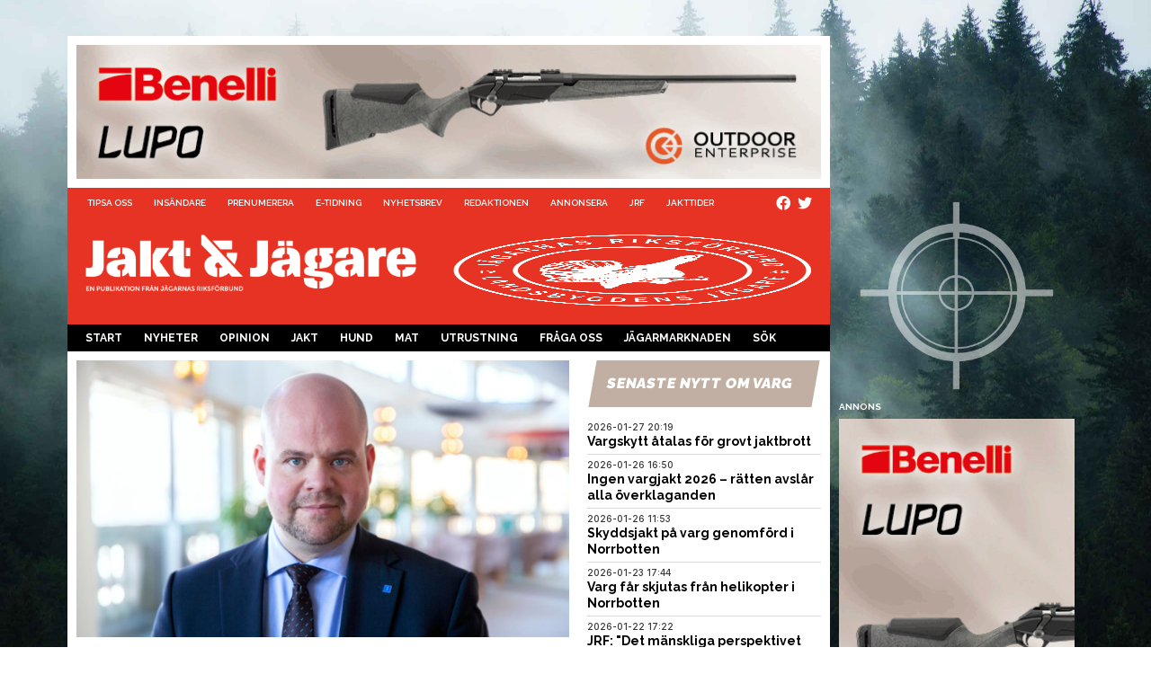

--- FILE ---
content_type: text/html; charset=UTF-8
request_url: https://www.jaktojagare.se/kategorier/nyheter/landshovdingar-pa-ministermote-om-varg/
body_size: 16303
content:
<!DOCTYPE HTML>
<html lang="sv">
<head>

    <meta name="viewport"
          content="width=device-width, initial-scale=1.0, maximum-scale=1">
    <meta charset="UTF-8"/>
    <title>Landshövdingar på ministermöte om varg - Jakt &amp; Jägare</title>
            <!-- Google tag (gtag.js) -->
        <script async
                src="https://www.googletagmanager.com/gtag/js?id=G-28C5VK98NS"></script>
        <script>
            window.dataLayer = window.dataLayer || [];

            function gtag() {
                dataLayer.push(arguments);
            }

            gtag('js', new Date());

            gtag('config', 'G-28C5VK98NS');
        </script>
            
<!-- Sökmotoroptimering av Rank Math – https://rankmath.com/ -->
<meta name="description" content="Tidigare i dag träffade landsbygdsminister Peter Kullgren landshövdingarna i varglän som inte får besluta om licensjakt. Syfte: diskutera den framtida vargförvaltningen."/>
<meta name="robots" content="follow, index, max-snippet:-1, max-video-preview:-1, max-image-preview:large"/>
<link rel="canonical" href="https://www.jaktojagare.se/kategorier/nyheter/landshovdingar-pa-ministermote-om-varg/" />
<meta property="og:locale" content="sv_SE" />
<meta property="og:type" content="article" />
<meta property="og:title" content="Landshövdingar på ministermöte om varg - Jakt &amp; Jägare" />
<meta property="og:description" content="Tidigare i dag träffade landsbygdsminister Peter Kullgren landshövdingarna i varglän som inte får besluta om licensjakt. Syfte: diskutera den framtida vargförvaltningen." />
<meta property="og:url" content="https://www.jaktojagare.se/kategorier/nyheter/landshovdingar-pa-ministermote-om-varg/" />
<meta property="og:site_name" content="Jakt &amp; Jägare" />
<meta property="article:tag" content="Licensjakt på varg" />
<meta property="article:tag" content="Politik" />
<meta property="article:tag" content="Varg" />
<meta property="article:section" content="Nyheter" />
<meta property="og:image" content="https://www.jaktojagare.se/wp-content/uploads/2023/05/Peter-Kullgren-1280x720-1.jpg" />
<meta property="og:image:secure_url" content="https://www.jaktojagare.se/wp-content/uploads/2023/05/Peter-Kullgren-1280x720-1.jpg" />
<meta property="og:image:width" content="1280" />
<meta property="og:image:height" content="720" />
<meta property="og:image:alt" content="Landshövdingar på ministermöte om varg" />
<meta property="og:image:type" content="image/jpeg" />
<meta property="article:published_time" content="2023-05-15T16:58:14+02:00" />
<meta name="twitter:card" content="summary_large_image" />
<meta name="twitter:title" content="Landshövdingar på ministermöte om varg - Jakt &amp; Jägare" />
<meta name="twitter:description" content="Tidigare i dag träffade landsbygdsminister Peter Kullgren landshövdingarna i varglän som inte får besluta om licensjakt. Syfte: diskutera den framtida vargförvaltningen." />
<meta name="twitter:image" content="https://www.jaktojagare.se/wp-content/uploads/2023/05/Peter-Kullgren-1280x720-1.jpg" />
<meta name="twitter:label1" content="Skriven av" />
<meta name="twitter:data1" content="Ossian Grahn" />
<meta name="twitter:label2" content="Lästid" />
<meta name="twitter:data2" content="Mindre än en minut" />
<script type="application/ld+json" class="rank-math-schema">{"@context":"https://schema.org","@graph":[{"@type":["NewsMediaOrganization","Organization"],"@id":"https://www.jaktojagare.se/#organization","name":"Jakt &amp; J\u00e4gare","url":"https://jaktojagare.se","logo":{"@type":"ImageObject","@id":"https://www.jaktojagare.se/#logo","url":"https://jaktojagare.se/wp-content/uploads/2021/06/logo-black-tagline-1000.png","contentUrl":"https://jaktojagare.se/wp-content/uploads/2021/06/logo-black-tagline-1000.png","caption":"Jakt &amp; J\u00e4gare","inLanguage":"sv-SE","width":"1000","height":"178"}},{"@type":"WebSite","@id":"https://www.jaktojagare.se/#website","url":"https://www.jaktojagare.se","name":"Jakt &amp; J\u00e4gare","publisher":{"@id":"https://www.jaktojagare.se/#organization"},"inLanguage":"sv-SE"},{"@type":"ImageObject","@id":"https://www.jaktojagare.se/wp-content/uploads/2023/05/Peter-Kullgren-1280x720-1.jpg","url":"https://www.jaktojagare.se/wp-content/uploads/2023/05/Peter-Kullgren-1280x720-1.jpg","width":"1280","height":"720","inLanguage":"sv-SE"},{"@type":"WebPage","@id":"https://www.jaktojagare.se/kategorier/nyheter/landshovdingar-pa-ministermote-om-varg/#webpage","url":"https://www.jaktojagare.se/kategorier/nyheter/landshovdingar-pa-ministermote-om-varg/","name":"Landsh\u00f6vdingar p\u00e5 ministerm\u00f6te om varg - Jakt &amp; J\u00e4gare","datePublished":"2023-05-15T16:58:14+02:00","dateModified":"2023-05-15T16:58:14+02:00","isPartOf":{"@id":"https://www.jaktojagare.se/#website"},"primaryImageOfPage":{"@id":"https://www.jaktojagare.se/wp-content/uploads/2023/05/Peter-Kullgren-1280x720-1.jpg"},"inLanguage":"sv-SE"},{"@type":"Person","@id":"https://www.jaktojagare.se/author/ossian-grahn/","name":"Ossian Grahn","url":"https://www.jaktojagare.se/author/ossian-grahn/","image":{"@type":"ImageObject","@id":"https://secure.gravatar.com/avatar/ef4b9f4812a3eb29589a810cdae2d804012567ec5c18af5de1aaeadb6e46f95d?s=96&amp;d=mm&amp;r=g","url":"https://secure.gravatar.com/avatar/ef4b9f4812a3eb29589a810cdae2d804012567ec5c18af5de1aaeadb6e46f95d?s=96&amp;d=mm&amp;r=g","caption":"Ossian Grahn","inLanguage":"sv-SE"},"worksFor":{"@id":"https://www.jaktojagare.se/#organization"}},{"@type":"NewsArticle","headline":"Landsh\u00f6vdingar p\u00e5 ministerm\u00f6te om varg - Jakt &amp; J\u00e4gare","datePublished":"2023-05-15T16:58:14+02:00","dateModified":"2023-05-15T16:58:14+02:00","articleSection":"Nyheter","author":{"@id":"https://www.jaktojagare.se/author/ossian-grahn/","name":"Ossian Grahn"},"publisher":{"@id":"https://www.jaktojagare.se/#organization"},"description":"Tidigare i dag tr\u00e4ffade landsbygdsminister Peter Kullgren landsh\u00f6vdingarna i vargl\u00e4n som inte f\u00e5r besluta om licensjakt. Syfte: diskutera den framtida vargf\u00f6rvaltningen.","name":"Landsh\u00f6vdingar p\u00e5 ministerm\u00f6te om varg - Jakt &amp; J\u00e4gare","@id":"https://www.jaktojagare.se/kategorier/nyheter/landshovdingar-pa-ministermote-om-varg/#richSnippet","isPartOf":{"@id":"https://www.jaktojagare.se/kategorier/nyheter/landshovdingar-pa-ministermote-om-varg/#webpage"},"image":{"@id":"https://www.jaktojagare.se/wp-content/uploads/2023/05/Peter-Kullgren-1280x720-1.jpg"},"inLanguage":"sv-SE","mainEntityOfPage":{"@id":"https://www.jaktojagare.se/kategorier/nyheter/landshovdingar-pa-ministermote-om-varg/#webpage"}}]}</script>
<!-- /Rank Math SEO-tillägg för WordPress -->

<link rel="alternate" title="oEmbed (JSON)" type="application/json+oembed" href="https://www.jaktojagare.se/wp-json/oembed/1.0/embed?url=https%3A%2F%2Fwww.jaktojagare.se%2Fkategorier%2Fnyheter%2Flandshovdingar-pa-ministermote-om-varg%2F" />
<link rel="alternate" title="oEmbed (XML)" type="text/xml+oembed" href="https://www.jaktojagare.se/wp-json/oembed/1.0/embed?url=https%3A%2F%2Fwww.jaktojagare.se%2Fkategorier%2Fnyheter%2Flandshovdingar-pa-ministermote-om-varg%2F&#038;format=xml" />
<style id='wp-img-auto-sizes-contain-inline-css' type='text/css'>
img:is([sizes=auto i],[sizes^="auto," i]){contain-intrinsic-size:3000px 1500px}
/*# sourceURL=wp-img-auto-sizes-contain-inline-css */
</style>
<style id='wp-emoji-styles-inline-css' type='text/css'>

	img.wp-smiley, img.emoji {
		display: inline !important;
		border: none !important;
		box-shadow: none !important;
		height: 1em !important;
		width: 1em !important;
		margin: 0 0.07em !important;
		vertical-align: -0.1em !important;
		background: none !important;
		padding: 0 !important;
	}
/*# sourceURL=wp-emoji-styles-inline-css */
</style>
<link rel='stylesheet' id='wp-block-library-css' href='https://www.jaktojagare.se/wp-includes/css/dist/block-library/style.min.css?ver=6.9' type='text/css' media='all' />
<style id='wp-block-heading-inline-css' type='text/css'>
h1:where(.wp-block-heading).has-background,h2:where(.wp-block-heading).has-background,h3:where(.wp-block-heading).has-background,h4:where(.wp-block-heading).has-background,h5:where(.wp-block-heading).has-background,h6:where(.wp-block-heading).has-background{padding:1.25em 2.375em}h1.has-text-align-left[style*=writing-mode]:where([style*=vertical-lr]),h1.has-text-align-right[style*=writing-mode]:where([style*=vertical-rl]),h2.has-text-align-left[style*=writing-mode]:where([style*=vertical-lr]),h2.has-text-align-right[style*=writing-mode]:where([style*=vertical-rl]),h3.has-text-align-left[style*=writing-mode]:where([style*=vertical-lr]),h3.has-text-align-right[style*=writing-mode]:where([style*=vertical-rl]),h4.has-text-align-left[style*=writing-mode]:where([style*=vertical-lr]),h4.has-text-align-right[style*=writing-mode]:where([style*=vertical-rl]),h5.has-text-align-left[style*=writing-mode]:where([style*=vertical-lr]),h5.has-text-align-right[style*=writing-mode]:where([style*=vertical-rl]),h6.has-text-align-left[style*=writing-mode]:where([style*=vertical-lr]),h6.has-text-align-right[style*=writing-mode]:where([style*=vertical-rl]){rotate:180deg}
/*# sourceURL=https://www.jaktojagare.se/wp-includes/blocks/heading/style.min.css */
</style>
<style id='wp-block-paragraph-inline-css' type='text/css'>
.is-small-text{font-size:.875em}.is-regular-text{font-size:1em}.is-large-text{font-size:2.25em}.is-larger-text{font-size:3em}.has-drop-cap:not(:focus):first-letter{float:left;font-size:8.4em;font-style:normal;font-weight:100;line-height:.68;margin:.05em .1em 0 0;text-transform:uppercase}body.rtl .has-drop-cap:not(:focus):first-letter{float:none;margin-left:.1em}p.has-drop-cap.has-background{overflow:hidden}:root :where(p.has-background){padding:1.25em 2.375em}:where(p.has-text-color:not(.has-link-color)) a{color:inherit}p.has-text-align-left[style*="writing-mode:vertical-lr"],p.has-text-align-right[style*="writing-mode:vertical-rl"]{rotate:180deg}
/*# sourceURL=https://www.jaktojagare.se/wp-includes/blocks/paragraph/style.min.css */
</style>
<style id='global-styles-inline-css' type='text/css'>
:root{--wp--preset--aspect-ratio--square: 1;--wp--preset--aspect-ratio--4-3: 4/3;--wp--preset--aspect-ratio--3-4: 3/4;--wp--preset--aspect-ratio--3-2: 3/2;--wp--preset--aspect-ratio--2-3: 2/3;--wp--preset--aspect-ratio--16-9: 16/9;--wp--preset--aspect-ratio--9-16: 9/16;--wp--preset--color--black: #000000;--wp--preset--color--cyan-bluish-gray: #abb8c3;--wp--preset--color--white: #ffffff;--wp--preset--color--pale-pink: #f78da7;--wp--preset--color--vivid-red: #cf2e2e;--wp--preset--color--luminous-vivid-orange: #ff6900;--wp--preset--color--luminous-vivid-amber: #fcb900;--wp--preset--color--light-green-cyan: #7bdcb5;--wp--preset--color--vivid-green-cyan: #00d084;--wp--preset--color--pale-cyan-blue: #8ed1fc;--wp--preset--color--vivid-cyan-blue: #0693e3;--wp--preset--color--vivid-purple: #9b51e0;--wp--preset--color--mb-jj-colors-white: rgb(255, 255, 255);--wp--preset--color--mb-jj-colors-red: rgb(230, 51, 35);--wp--preset--color--mb-jj-colors-jrf-blue: rgb(0, 43, 75);--wp--preset--color--mb-jj-colors-jrf-orange: rgb(239, 123, 11);--wp--preset--color--mb-jj-colors-jrf-darkgreen: rgb(35, 94, 56);--wp--preset--color--mb-jj-colors-jrf-petrol: rgb(14, 109, 150);--wp--preset--color--mb-jj-colors-jrf-turquoise: rgb(0, 178, 223);--wp--preset--color--mb-jj-colors-jrf-purple: rgb(93, 36, 90);--wp--preset--color--mb-jj-colors-jrf-beige: rgb(192, 175, 162);--wp--preset--color--mb-jj-colors-jrf-pink: rgb(231, 34, 118);--wp--preset--color--mb-jj-colors-jrf-yellow: rgb(251, 224, 0);--wp--preset--color--mb-jj-colors-jrf-green: rgb(0, 153, 73);--wp--preset--gradient--vivid-cyan-blue-to-vivid-purple: linear-gradient(135deg,rgb(6,147,227) 0%,rgb(155,81,224) 100%);--wp--preset--gradient--light-green-cyan-to-vivid-green-cyan: linear-gradient(135deg,rgb(122,220,180) 0%,rgb(0,208,130) 100%);--wp--preset--gradient--luminous-vivid-amber-to-luminous-vivid-orange: linear-gradient(135deg,rgb(252,185,0) 0%,rgb(255,105,0) 100%);--wp--preset--gradient--luminous-vivid-orange-to-vivid-red: linear-gradient(135deg,rgb(255,105,0) 0%,rgb(207,46,46) 100%);--wp--preset--gradient--very-light-gray-to-cyan-bluish-gray: linear-gradient(135deg,rgb(238,238,238) 0%,rgb(169,184,195) 100%);--wp--preset--gradient--cool-to-warm-spectrum: linear-gradient(135deg,rgb(74,234,220) 0%,rgb(151,120,209) 20%,rgb(207,42,186) 40%,rgb(238,44,130) 60%,rgb(251,105,98) 80%,rgb(254,248,76) 100%);--wp--preset--gradient--blush-light-purple: linear-gradient(135deg,rgb(255,206,236) 0%,rgb(152,150,240) 100%);--wp--preset--gradient--blush-bordeaux: linear-gradient(135deg,rgb(254,205,165) 0%,rgb(254,45,45) 50%,rgb(107,0,62) 100%);--wp--preset--gradient--luminous-dusk: linear-gradient(135deg,rgb(255,203,112) 0%,rgb(199,81,192) 50%,rgb(65,88,208) 100%);--wp--preset--gradient--pale-ocean: linear-gradient(135deg,rgb(255,245,203) 0%,rgb(182,227,212) 50%,rgb(51,167,181) 100%);--wp--preset--gradient--electric-grass: linear-gradient(135deg,rgb(202,248,128) 0%,rgb(113,206,126) 100%);--wp--preset--gradient--midnight: linear-gradient(135deg,rgb(2,3,129) 0%,rgb(40,116,252) 100%);--wp--preset--font-size--small: 13px;--wp--preset--font-size--medium: 20px;--wp--preset--font-size--large: 36px;--wp--preset--font-size--x-large: 42px;--wp--preset--spacing--20: 0.44rem;--wp--preset--spacing--30: 0.67rem;--wp--preset--spacing--40: 1rem;--wp--preset--spacing--50: 1.5rem;--wp--preset--spacing--60: 2.25rem;--wp--preset--spacing--70: 3.38rem;--wp--preset--spacing--80: 5.06rem;--wp--preset--shadow--natural: 6px 6px 9px rgba(0, 0, 0, 0.2);--wp--preset--shadow--deep: 12px 12px 50px rgba(0, 0, 0, 0.4);--wp--preset--shadow--sharp: 6px 6px 0px rgba(0, 0, 0, 0.2);--wp--preset--shadow--outlined: 6px 6px 0px -3px rgb(255, 255, 255), 6px 6px rgb(0, 0, 0);--wp--preset--shadow--crisp: 6px 6px 0px rgb(0, 0, 0);}:where(.is-layout-flex){gap: 0.5em;}:where(.is-layout-grid){gap: 0.5em;}body .is-layout-flex{display: flex;}.is-layout-flex{flex-wrap: wrap;align-items: center;}.is-layout-flex > :is(*, div){margin: 0;}body .is-layout-grid{display: grid;}.is-layout-grid > :is(*, div){margin: 0;}:where(.wp-block-columns.is-layout-flex){gap: 2em;}:where(.wp-block-columns.is-layout-grid){gap: 2em;}:where(.wp-block-post-template.is-layout-flex){gap: 1.25em;}:where(.wp-block-post-template.is-layout-grid){gap: 1.25em;}.has-black-color{color: var(--wp--preset--color--black) !important;}.has-cyan-bluish-gray-color{color: var(--wp--preset--color--cyan-bluish-gray) !important;}.has-white-color{color: var(--wp--preset--color--white) !important;}.has-pale-pink-color{color: var(--wp--preset--color--pale-pink) !important;}.has-vivid-red-color{color: var(--wp--preset--color--vivid-red) !important;}.has-luminous-vivid-orange-color{color: var(--wp--preset--color--luminous-vivid-orange) !important;}.has-luminous-vivid-amber-color{color: var(--wp--preset--color--luminous-vivid-amber) !important;}.has-light-green-cyan-color{color: var(--wp--preset--color--light-green-cyan) !important;}.has-vivid-green-cyan-color{color: var(--wp--preset--color--vivid-green-cyan) !important;}.has-pale-cyan-blue-color{color: var(--wp--preset--color--pale-cyan-blue) !important;}.has-vivid-cyan-blue-color{color: var(--wp--preset--color--vivid-cyan-blue) !important;}.has-vivid-purple-color{color: var(--wp--preset--color--vivid-purple) !important;}.has-black-background-color{background-color: var(--wp--preset--color--black) !important;}.has-cyan-bluish-gray-background-color{background-color: var(--wp--preset--color--cyan-bluish-gray) !important;}.has-white-background-color{background-color: var(--wp--preset--color--white) !important;}.has-pale-pink-background-color{background-color: var(--wp--preset--color--pale-pink) !important;}.has-vivid-red-background-color{background-color: var(--wp--preset--color--vivid-red) !important;}.has-luminous-vivid-orange-background-color{background-color: var(--wp--preset--color--luminous-vivid-orange) !important;}.has-luminous-vivid-amber-background-color{background-color: var(--wp--preset--color--luminous-vivid-amber) !important;}.has-light-green-cyan-background-color{background-color: var(--wp--preset--color--light-green-cyan) !important;}.has-vivid-green-cyan-background-color{background-color: var(--wp--preset--color--vivid-green-cyan) !important;}.has-pale-cyan-blue-background-color{background-color: var(--wp--preset--color--pale-cyan-blue) !important;}.has-vivid-cyan-blue-background-color{background-color: var(--wp--preset--color--vivid-cyan-blue) !important;}.has-vivid-purple-background-color{background-color: var(--wp--preset--color--vivid-purple) !important;}.has-black-border-color{border-color: var(--wp--preset--color--black) !important;}.has-cyan-bluish-gray-border-color{border-color: var(--wp--preset--color--cyan-bluish-gray) !important;}.has-white-border-color{border-color: var(--wp--preset--color--white) !important;}.has-pale-pink-border-color{border-color: var(--wp--preset--color--pale-pink) !important;}.has-vivid-red-border-color{border-color: var(--wp--preset--color--vivid-red) !important;}.has-luminous-vivid-orange-border-color{border-color: var(--wp--preset--color--luminous-vivid-orange) !important;}.has-luminous-vivid-amber-border-color{border-color: var(--wp--preset--color--luminous-vivid-amber) !important;}.has-light-green-cyan-border-color{border-color: var(--wp--preset--color--light-green-cyan) !important;}.has-vivid-green-cyan-border-color{border-color: var(--wp--preset--color--vivid-green-cyan) !important;}.has-pale-cyan-blue-border-color{border-color: var(--wp--preset--color--pale-cyan-blue) !important;}.has-vivid-cyan-blue-border-color{border-color: var(--wp--preset--color--vivid-cyan-blue) !important;}.has-vivid-purple-border-color{border-color: var(--wp--preset--color--vivid-purple) !important;}.has-vivid-cyan-blue-to-vivid-purple-gradient-background{background: var(--wp--preset--gradient--vivid-cyan-blue-to-vivid-purple) !important;}.has-light-green-cyan-to-vivid-green-cyan-gradient-background{background: var(--wp--preset--gradient--light-green-cyan-to-vivid-green-cyan) !important;}.has-luminous-vivid-amber-to-luminous-vivid-orange-gradient-background{background: var(--wp--preset--gradient--luminous-vivid-amber-to-luminous-vivid-orange) !important;}.has-luminous-vivid-orange-to-vivid-red-gradient-background{background: var(--wp--preset--gradient--luminous-vivid-orange-to-vivid-red) !important;}.has-very-light-gray-to-cyan-bluish-gray-gradient-background{background: var(--wp--preset--gradient--very-light-gray-to-cyan-bluish-gray) !important;}.has-cool-to-warm-spectrum-gradient-background{background: var(--wp--preset--gradient--cool-to-warm-spectrum) !important;}.has-blush-light-purple-gradient-background{background: var(--wp--preset--gradient--blush-light-purple) !important;}.has-blush-bordeaux-gradient-background{background: var(--wp--preset--gradient--blush-bordeaux) !important;}.has-luminous-dusk-gradient-background{background: var(--wp--preset--gradient--luminous-dusk) !important;}.has-pale-ocean-gradient-background{background: var(--wp--preset--gradient--pale-ocean) !important;}.has-electric-grass-gradient-background{background: var(--wp--preset--gradient--electric-grass) !important;}.has-midnight-gradient-background{background: var(--wp--preset--gradient--midnight) !important;}.has-small-font-size{font-size: var(--wp--preset--font-size--small) !important;}.has-medium-font-size{font-size: var(--wp--preset--font-size--medium) !important;}.has-large-font-size{font-size: var(--wp--preset--font-size--large) !important;}.has-x-large-font-size{font-size: var(--wp--preset--font-size--x-large) !important;}
/*# sourceURL=global-styles-inline-css */
</style>

<style id='classic-theme-styles-inline-css' type='text/css'>
/*! This file is auto-generated */
.wp-block-button__link{color:#fff;background-color:#32373c;border-radius:9999px;box-shadow:none;text-decoration:none;padding:calc(.667em + 2px) calc(1.333em + 2px);font-size:1.125em}.wp-block-file__button{background:#32373c;color:#fff;text-decoration:none}
/*# sourceURL=/wp-includes/css/classic-themes.min.css */
</style>
<link rel='stylesheet' id='jet-engine-frontend-css' href='https://www.jaktojagare.se/wp-content/plugins/jet-engine/assets/css/frontend.css?ver=3.7.4' type='text/css' media='all' />
<link rel='stylesheet' id='lightbox-css' href='https://www.jaktojagare.se/wp-content/themes/jaktojagare.se/assets/css/plugins/lightbox.min.css?ver=6.9' type='text/css' media='all' />
<link rel='stylesheet' id='owl-carousel-css' href='https://www.jaktojagare.se/wp-content/themes/jaktojagare.se/assets/css/plugins/owl.carousel.min.css?ver=1.0.1' type='text/css' media='all' />
<link rel='stylesheet' id='owl-carousel-theme-css' href='https://www.jaktojagare.se/wp-content/themes/jaktojagare.se/assets/css/plugins/owl.theme.default.min.css?ver=1.0.1' type='text/css' media='all' />
<link rel='stylesheet' id='font-awesome5-css' href='https://www.jaktojagare.se/wp-content/themes/jaktojagare.se/static/fonts/font-awesome5-pro/css/all.min.css?ver=6.9' type='text/css' media='all' />
<link rel='stylesheet' id='theme-style-css' href='https://www.jaktojagare.se/wp-content/themes/jaktojagare.se/static/main.css?ver=2025-11-14_0752' type='text/css' media='all' />
<link rel='stylesheet' id='sib-front-css-css' href='https://www.jaktojagare.se/wp-content/plugins/mailin/css/mailin-front.css?ver=6.9' type='text/css' media='all' />
<script type="text/javascript" src="https://www.jaktojagare.se/wp-includes/js/jquery/jquery.min.js?ver=3.7.1" id="jquery-core-js"></script>
<script type="text/javascript" src="https://www.jaktojagare.se/wp-includes/js/jquery/jquery-migrate.min.js?ver=3.4.1" id="jquery-migrate-js"></script>
<script type="text/javascript" src="https://www.jaktojagare.se/wp-content/themes/jaktojagare.se/static/owl-carousel/owl.carousel.min.js?ver=1.0.1" id="owl-carousel-js-js"></script>
<script type="text/javascript" src="https://www.jaktojagare.se/wp-content/themes/jaktojagare.se/static/js/mb-owl.js?ver=1.0.9" id="owl-carousel-client-js-js"></script>
<script type="text/javascript" src="https://www.jaktojagare.se/wp-content/themes/jaktojagare.se/static/mustache.min.js?ver=1.0.3" id="mustache-js-js"></script>
<script type="text/javascript" src="https://www.jaktojagare.se/wp-content/themes/jaktojagare.se/static/jquery.cookie.js?ver=1.0.1" id="mb-jquery-cookie-js-js"></script>
<script type="text/javascript" src="https://www.jaktojagare.se/wp-content/themes/jaktojagare.se/static/js/mb-generic.js?ver=1.0.1" id="mb-generic-js-js"></script>
<script type="text/javascript" id="mb-admanager-js-js-before">
/* <![CDATA[ */
var is_user_logged_in = false;
//# sourceURL=mb-admanager-js-js-before
/* ]]> */
</script>
<script type="text/javascript" src="https://www.jaktojagare.se/wp-content/themes/jaktojagare.se/static/js/mb-admanager.js%20%20%20?ver=1.0.11" id="mb-admanager-js-js"></script>
<script type="text/javascript" id="sib-front-js-js-extra">
/* <![CDATA[ */
var sibErrMsg = {"invalidMail":"Please fill out valid email address","requiredField":"Please fill out required fields","invalidDateFormat":"Please fill out valid date format","invalidSMSFormat":"Please fill out valid phone number"};
var ajax_sib_front_object = {"ajax_url":"https://www.jaktojagare.se/wp-admin/admin-ajax.php","ajax_nonce":"cdaf780423","flag_url":"https://www.jaktojagare.se/wp-content/plugins/mailin/img/flags/"};
//# sourceURL=sib-front-js-js-extra
/* ]]> */
</script>
<script type="text/javascript" src="https://www.jaktojagare.se/wp-content/plugins/mailin/js/mailin-front.js?ver=1746432833" id="sib-front-js-js"></script>
<link rel="EditURI" type="application/rsd+xml" title="RSD" href="https://www.jaktojagare.se/xmlrpc.php?rsd" />
<link rel='shortlink' href='https://www.jaktojagare.se/?p=76710' />
    <link rel="preconnect"
          href="https://fonts.googleapis.com">
    <link rel="preconnect"
          href="https://fonts.gstatic.com"
          crossorigin>
    <link rel="stylesheet"
          id="google-fonts-1-css"
          href="https://fonts.googleapis.com/css?family=Raleway%3A100%2C100italic%2C200%2C200italic%2C300%2C300italic%2C400%2C400italic%2C500%2C500italic%2C600%2C600italic%2C700%2C700italic%2C800%2C800italic%2C900%2C900italic%7CSource+Sans+Pro%3A100%2C100italic%2C200%2C200italic%2C300%2C300italic%2C400%2C400italic%2C500%2C500italic%2C600%2C600italic%2C700%2C700italic%2C800%2C800italic%2C900%2C900italic%7CRoboto+Slab%3A100%2C100italic%2C200%2C200italic%2C300%2C300italic%2C400%2C400italic%2C500%2C500italic%2C600%2C600italic%2C700%2C700italic%2C800%2C800italic%2C900%2C900italic%7CInter%3A100%2C100italic%2C200%2C200italic%2C300%2C300italic%2C400%2C400italic%2C500%2C500italic%2C600%2C600italic%2C700%2C700italic%2C800%2C800italic%2C900%2C900italic&amp;display=auto&amp;ver=6.4.1"
          media="all">
    <!-- <link href="https://fonts.googleapis.com/css2?family=Inter:wght@600&family=Raleway:ital,wght@0,500;0,600;0,700;0,900;1,500;1,600&family=Roboto+Slab:wght@600;900&family=Source+Sans+3:wght@500;900&display=swap" rel="stylesheet">-->
        <style type="text/css">


        :root{--mb-kunskapskategorier-forskning: #002b4b;--mb-kunskapskategorier-forvaltning: #00b2df;--mb-kunskapskategorier-hund: #e63323;--mb-kunskapskategorier-jakt: #000000;--mb-kunskapskategorier-mat: #009949;--mb-kunskapskategorier-skytte: #5d245a;--mb-kunskapskategorier-viltvard: #0e6d96;--mb-utrustningskategorier-ammunition: #EE7B2A;--mb-utrustningskategorier-utrustning: #ee7b2a;--mb-utrustningskategorier-vapen: #EE7B2A;}
    </style>
        <link rel="apple-touch-icon"
          sizes="57x57"
          href="https://www.jaktojagare.se/wp-content/themes/jaktojagare.se/static/images/favicons/apple-icon-57x57.png">
    <link rel="apple-touch-icon"
          sizes="60x60"
          href="https://www.jaktojagare.se/wp-content/themes/jaktojagare.se/static/images/favicons/apple-icon-60x60.png">
    <link rel="apple-touch-icon"
          sizes="72x72"
          href="https://www.jaktojagare.se/wp-content/themes/jaktojagare.se/static/images/favicons/apple-icon-72x72.png">
    <link rel="apple-touch-icon"
          sizes="76x76"
          href="https://www.jaktojagare.se/wp-content/themes/jaktojagare.se/static/images/favicons/apple-icon-76x76.png">
    <link rel="apple-touch-icon"
          sizes="114x114"
          href="https://www.jaktojagare.se/wp-content/themes/jaktojagare.se/static/images/favicons/apple-icon-114x114.png">
    <link rel="apple-touch-icon"
          sizes="120x120"
          href="https://www.jaktojagare.se/wp-content/themes/jaktojagare.se/static/images/favicons/apple-icon-120x120.png">
    <link rel="apple-touch-icon"
          sizes="144x144"
          href="https://www.jaktojagare.se/wp-content/themes/jaktojagare.se/static/images/favicons/apple-icon-144x144.png">
    <link rel="apple-touch-icon"
          sizes="152x152"
          href="https://www.jaktojagare.se/wp-content/themes/jaktojagare.se/static/images/favicons/apple-icon-152x152.png">
    <link rel="apple-touch-icon"
          sizes="180x180"
          href="https://www.jaktojagare.se/wp-content/themes/jaktojagare.se/static/images/favicons/apple-icon-180x180.png">
    <link rel="icon"
          type="image/png"
          sizes="192x192"
          href="https://www.jaktojagare.se/wp-content/themes/jaktojagare.se/static/images/favicons/android-icon-192x192.png">
    <link rel="icon"
          type="image/png"
          sizes="32x32"
          href="https://www.jaktojagare.se/wp-content/themes/jaktojagare.se/static/images/favicons/favicon-32x32.png">
    <link rel="icon"
          type="image/png"
          sizes="96x96"
          href="https://www.jaktojagare.se/wp-content/themes/jaktojagare.se/static/images/favicons/favicon-96x96.png">
    <link rel="icon"
          type="image/png"
          sizes="16x16"
          href="https://www.jaktojagare.se/wp-content/themes/jaktojagare.se/static/images/favicons/favicon-16x16.png">
    <link rel="manifest"
          href="https://www.jaktojagare.se/wp-content/themes/jaktojagare.se/static/images/favicons/manifest.json">
    <meta name="msapplication-TileColor"
          content="#ffffff">
    <meta name="msapplication-TileImage"
          content="https://www.jaktojagare.se/wp-content/themes/jaktojagare.se/img/favicons/ms-icon-144x144.png">
    <meta name="theme-color"
          content="#ffffff">
    <link rel="icon" href="https://www.jaktojagare.se/wp-content/uploads/2021/10/cropped-symbol-red-300x300.png" sizes="32x32" />
<link rel="icon" href="https://www.jaktojagare.se/wp-content/uploads/2021/10/cropped-symbol-red-300x300.png" sizes="192x192" />
<link rel="apple-touch-icon" href="https://www.jaktojagare.se/wp-content/uploads/2021/10/cropped-symbol-red-300x300.png" />
<meta name="msapplication-TileImage" content="https://www.jaktojagare.se/wp-content/uploads/2021/10/cropped-symbol-red-300x300.png" />
</head>
<body class="wp-singular post-template-default single single-post postid-76710 single-format-standard wp-theme-jaktojagarese">

    <div id="fb-root"></div>
    <script async
            defer
            crossorigin="anonymous"
            src="https://connect.facebook.net/sv_SE/sdk.js#xfbml=1&version=v18.0"
            nonce="8iw2W2zn"></script>
    <section class="panorama-ad">
    <div class="mb-adarea" data-ad-datasource="panorama" data-ad-area="panorama" data-ad-maxads="1" data-ad-displayon="all" data-ad-slot="0"></div></section>
<div id="wrapper">
    <div id="page">
        <header class="site-header">

            <button class="search-toggle">
                <i class="fas fa-search"></i>
            </button>
            <div id="mb-menu-btn"></div><script>menuHiddenBreakpoint="md";</script>
            <nav class="site-header__top-nav top-nav">
                <ul id="menu-servicenav" class="top-nav__menu"><li id="menu-item-28733" class="menu-item menu-item-type-post_type menu-item-object-page menu-item-28733"><a href="https://www.jaktojagare.se/tipsa-oss/">Tipsa oss</a></li>
<li id="menu-item-28742" class="menu-item menu-item-type-post_type menu-item-object-page menu-item-28742"><a href="https://www.jaktojagare.se/insandare/">Insändare</a></li>
<li id="menu-item-24293" class="menu-item menu-item-type-post_type menu-item-object-page menu-item-24293"><a href="https://www.jaktojagare.se/prenumerera/">Prenumerera</a></li>
<li id="menu-item-24299" class="menu-item menu-item-type-post_type menu-item-object-page menu-item-24299"><a href="https://www.jaktojagare.se/e-tidning/">E-tidning</a></li>
<li id="menu-item-24302" class="menu-item menu-item-type-post_type menu-item-object-page menu-item-24302"><a href="https://www.jaktojagare.se/nyhetsbrev/">Nyhetsbrev</a></li>
<li id="menu-item-24295" class="menu-item menu-item-type-post_type menu-item-object-page menu-item-24295"><a href="https://www.jaktojagare.se/redaktionen/">Redaktionen</a></li>
<li id="menu-item-24294" class="menu-item menu-item-type-post_type menu-item-object-page menu-item-24294"><a href="https://www.jaktojagare.se/annonsera/">Annonsera</a></li>
<li id="menu-item-24296" class="menu-item menu-item-type-custom menu-item-object-custom menu-item-24296"><a target="_blank" href="https://www.jagarnasriksforbund.se">JRF</a></li>
<li id="menu-item-28750" class="menu-item menu-item-type-custom menu-item-object-custom menu-item-28750"><a target="_blank" href="https://jakttider.jagarnasriksforbund.se/">Jakttider</a></li>
</ul>                <ul class="social-nav">
    <li class="social-nav__item">
        <a href="https://www.facebook.com/jaktojagare.se"
           target="_blank"
           class="social-nav__icon social-nav__icon--facebook">
            <i class="fab fa-facebook"></i>
        </a>
    </li>
    <li class="social-nav__item">
        <a href="https://twitter.com/jaktjagare"
           target="_blank"
           class="social-nav__icon social-nav__icon--twitter">
            <i class="fab fa-twitter"></i>
        </a>
    </li>
</ul>            </nav>

            <div class="site-header__branding">
                <a class="site-header__logo"
                   href="https://www.jaktojagare.se">
                    <img src="https://www.jaktojagare.se/wp-content/themes/jaktojagare.se/static/images/jaktojagare-logo-tagline.png"
                         srcset="https://www.jaktojagare.se/wp-content/themes/jaktojagare.se/static/images/jaktojagare-logo-tagline@2x.png 1000w"
                         width="500"
                         height="89"
                         alt="Jakt & Jägare - En publikation från Jägarnas Riksförbund"/>
                </a>
                <img src="https://www.jaktojagare.se/wp-content/themes/jaktojagare.se/static/images/jrf-logo.png"
                     width="400"
                     height="400"
                     alt="Jägarnas Riksförbund"
                     class="site-header__secondary-logo"/>
            </div>


            <nav class="site-header__global-nav global-nav">
                <ul class="global-nav__menu">
                    <li id="menu-item-24189" class="menu-item menu-item-type-post_type menu-item-object-page menu-item-home menu-item-24189"><a href="https://www.jaktojagare.se/">Start</a></li>
<li id="menu-item-29728" class="menu-item menu-item-type-post_type menu-item-object-page current_page_parent menu-item-29728"><a href="https://www.jaktojagare.se/nyheter/">Nyheter</a></li>
<li id="menu-item-33547" class="menu-item menu-item-type-taxonomy menu-item-object-category menu-item-33547"><a href="https://www.jaktojagare.se/kategorier/opinion/">Opinion</a></li>
<li id="menu-item-26188" class="menu-item menu-item-type-taxonomy menu-item-object-kunskapskategorier menu-item-26188"><a href="https://www.jaktojagare.se/kunskapskategorier/jakt/">Jakt</a></li>
<li id="menu-item-26187" class="menu-item menu-item-type-taxonomy menu-item-object-kunskapskategorier menu-item-26187"><a href="https://www.jaktojagare.se/kunskapskategorier/hund/">Hund</a></li>
<li id="menu-item-25771" class="menu-item menu-item-type-post_type_archive menu-item-object-mat menu-item-25771"><a href="https://www.jaktojagare.se/mat/">Mat</a></li>
<li id="menu-item-26457" class="menu-item menu-item-type-post_type_archive menu-item-object-utrustning menu-item-26457"><a href="https://www.jaktojagare.se/utrustning/">Utrustning</a></li>
<li id="menu-item-26581" class="menu-item menu-item-type-post_type_archive menu-item-object-fraga-oss menu-item-26581"><a href="https://www.jaktojagare.se/fraga-oss/">Fråga oss</a></li>
<li id="menu-item-26471" class="menu-item menu-item-type-post_type_archive menu-item-object-jagarmarknaden menu-item-26471"><a href="https://www.jaktojagare.se/jagarmarknaden/">Jägarmarknaden</a></li>
                    <li class="menu-item menu-item-search-toggle"><a href="#">Sök</a></li>
                </ul>
            </nav>

        </header>
        <form role="search" method="get" id="searchform" class="searchform" action="https://www.jaktojagare.se/">
				<div>
					<label class="screen-reader-text" for="s">Sök efter:</label>
					<input type="text" value="" name="s" id="s" />
					<input type="submit" id="searchsubmit" value="Sök" />
				</div>
			</form>        <main id="main">



<div
    class="primary"
    id="primary"
>
	    <article class="post-76710 post type-post status-publish format-standard has-post-thumbnail hentry category-nyheter tag-licensjakt-pa-varg tag-politik tag-varg">
        <header class="article__header">
            <div class="article__images">
				        <div class="mb-jj-article-images">
                            <div class="mb-jj-article-images__image">
                    <a data-lightbox="post-76710"
                       href="https://www.jaktojagare.se/wp-content/uploads/2023/05/Peter-Kullgren-1280x720-1.jpg"
                       data-title="Foto: Kristdemokraterna<br/>Landsbygdsminister Peter Kullgren (KD)."
                    >
                        <img width="1280" height="720" src="https://www.jaktojagare.se/wp-content/uploads/2023/05/Peter-Kullgren-1280x720-1.jpg" class="attachment-large size-large" alt="" decoding="async" fetchpriority="high" srcset="https://www.jaktojagare.se/wp-content/uploads/2023/05/Peter-Kullgren-1280x720-1.jpg 1280w, https://www.jaktojagare.se/wp-content/uploads/2023/05/Peter-Kullgren-1280x720-1-600x338.jpg 600w, https://www.jaktojagare.se/wp-content/uploads/2023/05/Peter-Kullgren-1280x720-1-768x432.jpg 768w" sizes="(max-width: 1280px) 100vw, 1280px" itemprop="image" />                    </a>
                    <div class="mb-jj-article-images__caption">
                        <span class="mb-jj-article-image__photoby">Foto: Kristdemokraterna</span>
                        <span class="mb-jj-article-image__description">Landsbygdsminister Peter Kullgren (KD).</span>
                    </div>
                </div>

                        </div>
                    </div>
            <div class="article__date"><span class="mb-jj-article--datefield"><span>Publicerad </span>2023-05-15 16:58</span></div>
			            <h1 class="heading article__title">Landshövdingar på ministermöte om varg</h1>
			            <div class="article__excerpt"><p>Tidigare i dag träffade landsbygdsminister Peter Kullgren landshövdingarna i varglän som inte får besluta om licensjakt. Syfte: diskutera den framtida vargförvaltningen.</p>
</div>
			        </header>
        <section class="entry-content article__content  article__content--news">
						
<p>Som <a href="https://jaktojagare.se/kategorier/nyheter/ny-kallelse-alla-lan-med-varg-bjuds-in-till-landsbygdsminstern/" data-type="URL" data-id="https://jaktojagare.se/kategorier/nyheter/ny-kallelse-alla-lan-med-varg-bjuds-in-till-landsbygdsminstern/" target="_blank" rel="noopener">Jakt &amp; Jägare</a> har rapporterat om har landsbygdsminister Peter Kullgren haft ett möte med landshövdingarna i de län där det förekommer licensjakt på varg.</p>



<p>Nu har han även träffat landshövdingarna i län där det saknas licensjakt trots förekomsten av vargrevir.</p>



<h2 class="wp-block-heading">&#8220;Sprider sig&#8221;</h2>



<p>– Det har varit ett givande möte där vi har diskuterat vargförvaltningen. Vargstammen sprider sig över landet och framför allt söder ut, det var därför intressant att höra landshövdingarnas syn på det. Det är viktiga pusselbitar för regeringen i arbetet med att förbättra förvaltningen, kommenterar landsbygdsminister Peter Kullgren.</p>
			        </section>
        <footer class="article__footer">
            <div class="article__footer-top">
                <div class="article__byline byline">
                    <h3 class="byline__author-name">Ossian Grahn</h3>
					
					
                    <a href="/cdn-cgi/l/email-protection#b8cadddcd9d3ccd1d7d6ddd6f8d2d9d3ccd7d2d9dfd9cadd96cbdd" class="byline__author-email"><span class="__cf_email__" data-cfemail="0d7f68696c667964626368634d676c667962676c6a6c7f68237e68">[email&#160;protected]</span></a>
                </div>
                <div class="article__share">
					<ul class="sharing-buttons">
    <li class="sharing-buttons__item">
        <a href="javascript:ShareWindow('https://www.facebook.com/sharer/sharer.php?u=https://www.jaktojagare.se/kategorier/nyheter/landshovdingar-pa-ministermote-om-varg/&src=sdkpreparse', 'fb_sharing', 600, 500);"
           class="fb-xfbml-parse-ignore sharing-buttons__button sharing-buttons__button--facebook">Dela</a>
    </li>
    <li class="sharing-buttons__item">
        <a class="sharing-buttons__button sharing-buttons__button--twitter"
           href="javascript:ShareWindow('https://twitter.com/intent/tweet?text=Tidigare i dag träffade landsbygdsminister Peter Kullgren landshövdingarna i varglän som inte får besluta om licensjakt. Syfte: diskutera den framtida vargförvaltningen.&url=https://www.jaktojagare.se/kategorier/nyheter/landshovdingar-pa-ministermote-om-varg/', 'tw_sharing', 600, 400);"
           data-size="large">Tweet</a>
    </li>
    <li class="sharing-buttons__item">
        <a class="sharing-buttons__button sharing-buttons__button--print"
           href="javascript:window.print();">Skriv ut</a>
    </li>
    <li class="sharing-buttons__item">
        <a class="sharing-buttons__button sharing-buttons__button--email" href="/cdn-cgi/l/email-protection#[base64]">Maila</a>
    </li>
</ul>
                        </div>
            </div>

			                <div class="article__tags">
                    <h3 class="article__tags-heading tag-list__heading article-footer__heading">Ämnen i artikeln</h3>
                    <ul class="tag-list">

						                            <li class="tag-list__item">
                                <a
                                    href="https://www.jaktojagare.se/amnen/licensjakt-pa-varg/"
                                    class="tag-list__tag tag-button"
                                >
									Licensjakt på varg                                </a>
                            </li>
							                            <li class="tag-list__item">
                                <a
                                    href="https://www.jaktojagare.se/amnen/politik/"
                                    class="tag-list__tag tag-button"
                                >
									Politik                                </a>
                            </li>
							                            <li class="tag-list__item">
                                <a
                                    href="https://www.jaktojagare.se/amnen/varg/"
                                    class="tag-list__tag tag-button"
                                >
									Varg                                </a>
                            </li>
							                    </ul>
                </div>
				        </footer>
		            <section class="related-articles">

                <h3 class="article-footer__heading">Liknande artiklar</h3>
                <div class="owl-carousel owl-theme article-carousel article-carousel--narrow">
					    <article class="article-carousel__item post-97514 post type-post status-publish format-standard has-post-thumbnail hentry category-nyheter tag-juridik tag-paragraf-28 tag-varg">
        <ul class="article-carousel__item-tag-list"><li class="article-carousel-item__item-tag"><a class="jj-tag jj-tag__post" href="https://www.jaktojagare.se/nyheter/">Nyheter</a></li></ul>        <a href="https://www.jaktojagare.se/kategorier/nyheter/vargskytt-atalas-for-grovt-jaktbrott/"
           class="article-carousel__link">
            <img width="650" height="366" src="https://www.jaktojagare.se/wp-content/uploads/2026/01/varg-2-650x366.jpg" class="attachment-article-medium size-article-medium wp-post-image" alt="" decoding="async" srcset="https://www.jaktojagare.se/wp-content/uploads/2026/01/varg-2-650x366.jpg 650w, https://www.jaktojagare.se/wp-content/uploads/2026/01/varg-2-600x338.jpg 600w, https://www.jaktojagare.se/wp-content/uploads/2026/01/varg-2-1280x720.jpg 1280w, https://www.jaktojagare.se/wp-content/uploads/2026/01/varg-2-768x432.jpg 768w, https://www.jaktojagare.se/wp-content/uploads/2026/01/varg-2-1536x864.jpg 1536w, https://www.jaktojagare.se/wp-content/uploads/2026/01/varg-2-150x84.jpg 150w, https://www.jaktojagare.se/wp-content/uploads/2026/01/varg-2-960x540.jpg 960w, https://www.jaktojagare.se/wp-content/uploads/2026/01/varg-2.jpg 1600w" sizes="(max-width: 650px) 100vw, 650px" itemprop="image" />            <h2 class="heading article-carousel__heading">Vargskytt åtalas för grovt jaktbrott</h2>
        </a>

    </article>
        <article class="article-carousel__item post-97490 post type-post status-publish format-standard has-post-thumbnail hentry category-nyheter tag-afrikansk-svinpest tag-jordbruksverket tag-politik tag-regeringen tag-vildsvin">
        <ul class="article-carousel__item-tag-list"><li class="article-carousel-item__item-tag"><a class="jj-tag jj-tag__post" href="https://www.jaktojagare.se/nyheter/">Nyheter</a></li></ul>        <a href="https://www.jaktojagare.se/kategorier/nyheter/jagare-utan-kompensation-efter-svinpest-debatt-i-riksdagen/"
           class="article-carousel__link">
            <img width="650" height="366" src="https://www.jaktojagare.se/wp-content/uploads/2026/01/kullgren_eriksson_riksd_-650x366.jpg" class="attachment-article-medium size-article-medium wp-post-image" alt="" decoding="async" srcset="https://www.jaktojagare.se/wp-content/uploads/2026/01/kullgren_eriksson_riksd_-650x366.jpg 650w, https://www.jaktojagare.se/wp-content/uploads/2026/01/kullgren_eriksson_riksd_-600x338.jpg 600w, https://www.jaktojagare.se/wp-content/uploads/2026/01/kullgren_eriksson_riksd_-1280x720.jpg 1280w, https://www.jaktojagare.se/wp-content/uploads/2026/01/kullgren_eriksson_riksd_-768x432.jpg 768w, https://www.jaktojagare.se/wp-content/uploads/2026/01/kullgren_eriksson_riksd_-1536x864.jpg 1536w, https://www.jaktojagare.se/wp-content/uploads/2026/01/kullgren_eriksson_riksd_-150x84.jpg 150w, https://www.jaktojagare.se/wp-content/uploads/2026/01/kullgren_eriksson_riksd_-960x540.jpg 960w, https://www.jaktojagare.se/wp-content/uploads/2026/01/kullgren_eriksson_riksd_.jpg 1600w" sizes="(max-width: 650px) 100vw, 650px" itemprop="image" />            <h2 class="heading article-carousel__heading">Jägare utan kompensation efter svinpest – debatt i riksdagen</h2>
        </a>

    </article>
        <article class="article-carousel__item post-97486 post type-post status-publish format-standard has-post-thumbnail hentry category-nyheter tag-jagarnas-riksforbund tag-juridik tag-lansstyrelsen tag-licensjakt-pa-varg tag-naturskyddsforeningen tag-varg">
        <ul class="article-carousel__item-tag-list"><li class="article-carousel-item__item-tag"><a class="jj-tag jj-tag__post" href="https://www.jaktojagare.se/nyheter/">Nyheter</a></li></ul>        <a href="https://www.jaktojagare.se/kategorier/nyheter/ingen-vargjakt-2026-ratten-avslar-alla-overklaganden/"
           class="article-carousel__link">
            <img width="650" height="366" src="https://www.jaktojagare.se/wp-content/uploads/2026/01/anderslindstrom_pudas-650x366.jpg" class="attachment-article-medium size-article-medium wp-post-image" alt="" decoding="async" srcset="https://www.jaktojagare.se/wp-content/uploads/2026/01/anderslindstrom_pudas-650x366.jpg 650w, https://www.jaktojagare.se/wp-content/uploads/2026/01/anderslindstrom_pudas-600x338.jpg 600w, https://www.jaktojagare.se/wp-content/uploads/2026/01/anderslindstrom_pudas-1280x720.jpg 1280w, https://www.jaktojagare.se/wp-content/uploads/2026/01/anderslindstrom_pudas-768x432.jpg 768w, https://www.jaktojagare.se/wp-content/uploads/2026/01/anderslindstrom_pudas-1536x864.jpg 1536w, https://www.jaktojagare.se/wp-content/uploads/2026/01/anderslindstrom_pudas-150x84.jpg 150w, https://www.jaktojagare.se/wp-content/uploads/2026/01/anderslindstrom_pudas-960x540.jpg 960w, https://www.jaktojagare.se/wp-content/uploads/2026/01/anderslindstrom_pudas.jpg 1600w" sizes="(max-width: 650px) 100vw, 650px" itemprop="image" />            <h2 class="heading article-carousel__heading">Ingen vargjakt 2026 – rätten avslår alla överklaganden</h2>
        </a>

    </article>
        <article class="article-carousel__item post-97474 post type-post status-publish format-standard has-post-thumbnail hentry category-nyheter tag-lansstyrelsen tag-rennaring tag-sameby tag-skyddsjakt-pa-varg tag-varg tag-vargangrepp">
        <ul class="article-carousel__item-tag-list"><li class="article-carousel-item__item-tag"><a class="jj-tag jj-tag__post" href="https://www.jaktojagare.se/nyheter/">Nyheter</a></li></ul>        <a href="https://www.jaktojagare.se/kategorier/nyheter/skyddsjakt-pa-varg-genomford-i-norrbotten/"
           class="article-carousel__link">
            <img width="650" height="366" src="https://www.jaktojagare.se/wp-content/uploads/2026/01/helikopter_fjallen_mp-650x366.jpg" class="attachment-article-medium size-article-medium wp-post-image" alt="" decoding="async" srcset="https://www.jaktojagare.se/wp-content/uploads/2026/01/helikopter_fjallen_mp-650x366.jpg 650w, https://www.jaktojagare.se/wp-content/uploads/2026/01/helikopter_fjallen_mp-600x338.jpg 600w, https://www.jaktojagare.se/wp-content/uploads/2026/01/helikopter_fjallen_mp-1280x720.jpg 1280w, https://www.jaktojagare.se/wp-content/uploads/2026/01/helikopter_fjallen_mp-768x432.jpg 768w, https://www.jaktojagare.se/wp-content/uploads/2026/01/helikopter_fjallen_mp-1536x864.jpg 1536w, https://www.jaktojagare.se/wp-content/uploads/2026/01/helikopter_fjallen_mp-150x84.jpg 150w, https://www.jaktojagare.se/wp-content/uploads/2026/01/helikopter_fjallen_mp-960x540.jpg 960w, https://www.jaktojagare.se/wp-content/uploads/2026/01/helikopter_fjallen_mp.jpg 1600w" sizes="(max-width: 650px) 100vw, 650px" itemprop="image" />            <h2 class="heading article-carousel__heading">Skyddsjakt på varg genomförd i Norrbotten</h2>
        </a>

    </article>
        <article class="article-carousel__item post-97453 post type-post status-publish format-standard has-post-thumbnail hentry category-nyheter tag-rennaring tag-sameby tag-skyddsjakt-pa-varg tag-varg">
        <ul class="article-carousel__item-tag-list"><li class="article-carousel-item__item-tag"><a class="jj-tag jj-tag__post" href="https://www.jaktojagare.se/nyheter/">Nyheter</a></li></ul>        <a href="https://www.jaktojagare.se/kategorier/nyheter/varg-far-skjutas-fran-helikopter-i-norrbotten/"
           class="article-carousel__link">
            <img width="650" height="366" src="https://www.jaktojagare.se/wp-content/uploads/2026/01/varg-1-650x366.jpg" class="attachment-article-medium size-article-medium wp-post-image" alt="" decoding="async" srcset="https://www.jaktojagare.se/wp-content/uploads/2026/01/varg-1-650x366.jpg 650w, https://www.jaktojagare.se/wp-content/uploads/2026/01/varg-1-600x338.jpg 600w, https://www.jaktojagare.se/wp-content/uploads/2026/01/varg-1-1280x720.jpg 1280w, https://www.jaktojagare.se/wp-content/uploads/2026/01/varg-1-768x432.jpg 768w, https://www.jaktojagare.se/wp-content/uploads/2026/01/varg-1-1536x864.jpg 1536w, https://www.jaktojagare.se/wp-content/uploads/2026/01/varg-1-150x84.jpg 150w, https://www.jaktojagare.se/wp-content/uploads/2026/01/varg-1-960x540.jpg 960w, https://www.jaktojagare.se/wp-content/uploads/2026/01/varg-1.jpg 1600w" sizes="(max-width: 650px) 100vw, 650px" itemprop="image" />            <h2 class="heading article-carousel__heading">Varg får skjutas från helikopter i Norrbotten</h2>
        </a>

    </article>
        <article class="article-carousel__item post-97392 post type-post status-publish format-standard has-post-thumbnail hentry category-nyheter tag-den-nya-vargforvaltningen tag-jagarnas-riksforbund tag-juridik tag-lansstyrelsen tag-licensjakt-pa-varg tag-naturvardsverket tag-varg tag-vargforvaltning">
        <ul class="article-carousel__item-tag-list"><li class="article-carousel-item__item-tag"><a class="jj-tag jj-tag__post" href="https://www.jaktojagare.se/nyheter/">Nyheter</a></li></ul>        <a href="https://www.jaktojagare.se/kategorier/nyheter/jrf-det-manskliga-perspektivet-asidosatts/"
           class="article-carousel__link">
            <img width="650" height="366" src="https://www.jaktojagare.se/wp-content/uploads/2026/01/vargar_solveig_jens.shutt_priv_psj-650x366.jpg" class="attachment-article-medium size-article-medium wp-post-image" alt="" decoding="async" srcset="https://www.jaktojagare.se/wp-content/uploads/2026/01/vargar_solveig_jens.shutt_priv_psj-650x366.jpg 650w, https://www.jaktojagare.se/wp-content/uploads/2026/01/vargar_solveig_jens.shutt_priv_psj-600x338.jpg 600w, https://www.jaktojagare.se/wp-content/uploads/2026/01/vargar_solveig_jens.shutt_priv_psj-1280x720.jpg 1280w, https://www.jaktojagare.se/wp-content/uploads/2026/01/vargar_solveig_jens.shutt_priv_psj-768x432.jpg 768w, https://www.jaktojagare.se/wp-content/uploads/2026/01/vargar_solveig_jens.shutt_priv_psj-1536x864.jpg 1536w, https://www.jaktojagare.se/wp-content/uploads/2026/01/vargar_solveig_jens.shutt_priv_psj-150x84.jpg 150w, https://www.jaktojagare.se/wp-content/uploads/2026/01/vargar_solveig_jens.shutt_priv_psj-960x540.jpg 960w, https://www.jaktojagare.se/wp-content/uploads/2026/01/vargar_solveig_jens.shutt_priv_psj.jpg 1600w" sizes="(max-width: 650px) 100vw, 650px" itemprop="image" />            <h2 class="heading article-carousel__heading">JRF: &#8220;Det mänskliga perspektivet åsidosätts&#8221;</h2>
        </a>

    </article>
        <article class="article-carousel__item post-97388 post type-post status-publish format-standard has-post-thumbnail hentry category-nyheter tag-jagarnas-riksforbund tag-juridik tag-licensjakt-pa-varg tag-varg">
        <ul class="article-carousel__item-tag-list"><li class="article-carousel-item__item-tag"><a class="jj-tag jj-tag__post" href="https://www.jaktojagare.se/nyheter/">Nyheter</a></li></ul>        <a href="https://www.jaktojagare.se/kategorier/nyheter/ingen-vargjakt-i-ar-kammarrattens-dom/"
           class="article-carousel__link">
            <img width="650" height="366" src="https://www.jaktojagare.se/wp-content/uploads/2026/01/vargar2_mp-650x366.jpg" class="attachment-article-medium size-article-medium wp-post-image" alt="" decoding="async" srcset="https://www.jaktojagare.se/wp-content/uploads/2026/01/vargar2_mp-650x366.jpg 650w, https://www.jaktojagare.se/wp-content/uploads/2026/01/vargar2_mp-600x338.jpg 600w, https://www.jaktojagare.se/wp-content/uploads/2026/01/vargar2_mp-1280x720.jpg 1280w, https://www.jaktojagare.se/wp-content/uploads/2026/01/vargar2_mp-768x432.jpg 768w, https://www.jaktojagare.se/wp-content/uploads/2026/01/vargar2_mp-1536x864.jpg 1536w, https://www.jaktojagare.se/wp-content/uploads/2026/01/vargar2_mp-150x84.jpg 150w, https://www.jaktojagare.se/wp-content/uploads/2026/01/vargar2_mp-960x540.jpg 960w, https://www.jaktojagare.se/wp-content/uploads/2026/01/vargar2_mp.jpg 1600w" sizes="(max-width: 650px) 100vw, 650px" itemprop="image" />            <h2 class="heading article-carousel__heading">Ingen vargjakt i år – kammarrättens dom</h2>
        </a>

    </article>
        <article class="article-carousel__item post-97343 post type-post status-publish format-standard has-post-thumbnail hentry category-opinion tag-debatt tag-jagarnas-riksforbund tag-varg tag-vargetablering tag-vargforvaltning">
        <ul class="article-carousel__item-tag-list"><li class="article-carousel-item__item-tag"><a class="jj-tag jj-tag__post" href="https://www.jaktojagare.se/nyheter/">Nyheter</a></li></ul>        <a href="https://www.jaktojagare.se/kategorier/opinion/debatt-fler-vargrevir-i-ostergotland-ar-fel-vag-att-ga/"
           class="article-carousel__link">
            <img width="650" height="366" src="https://www.jaktojagare.se/wp-content/uploads/2026/01/varg-650x366.jpg" class="attachment-article-medium size-article-medium wp-post-image" alt="" decoding="async" srcset="https://www.jaktojagare.se/wp-content/uploads/2026/01/varg-650x366.jpg 650w, https://www.jaktojagare.se/wp-content/uploads/2026/01/varg-600x338.jpg 600w, https://www.jaktojagare.se/wp-content/uploads/2026/01/varg-1280x720.jpg 1280w, https://www.jaktojagare.se/wp-content/uploads/2026/01/varg-768x432.jpg 768w, https://www.jaktojagare.se/wp-content/uploads/2026/01/varg-1536x864.jpg 1536w, https://www.jaktojagare.se/wp-content/uploads/2026/01/varg-150x84.jpg 150w, https://www.jaktojagare.se/wp-content/uploads/2026/01/varg-960x540.jpg 960w, https://www.jaktojagare.se/wp-content/uploads/2026/01/varg.jpg 1600w" sizes="(max-width: 650px) 100vw, 650px" itemprop="image" />            <h2 class="heading article-carousel__heading">DEBATT: Fler vargrevir i Östergötland är fel väg att gå</h2>
        </a>

    </article>
        <article class="article-carousel__item post-97339 post type-post status-publish format-standard has-post-thumbnail hentry category-nyheter tag-varg tag-vargetablering tag-varginventering">
        <ul class="article-carousel__item-tag-list"><li class="article-carousel-item__item-tag"><a class="jj-tag jj-tag__post" href="https://www.jaktojagare.se/nyheter/">Nyheter</a></li></ul>        <a href="https://www.jaktojagare.se/kategorier/nyheter/nytt-revir-med-skanska-vargar-i-ostergotland/"
           class="article-carousel__link">
            <img width="650" height="366" src="https://www.jaktojagare.se/wp-content/uploads/2026/01/vargar-650x366.jpg" class="attachment-article-medium size-article-medium wp-post-image" alt="" decoding="async" srcset="https://www.jaktojagare.se/wp-content/uploads/2026/01/vargar-650x366.jpg 650w, https://www.jaktojagare.se/wp-content/uploads/2026/01/vargar-600x338.jpg 600w, https://www.jaktojagare.se/wp-content/uploads/2026/01/vargar-1280x720.jpg 1280w, https://www.jaktojagare.se/wp-content/uploads/2026/01/vargar-768x432.jpg 768w, https://www.jaktojagare.se/wp-content/uploads/2026/01/vargar-1536x864.jpg 1536w, https://www.jaktojagare.se/wp-content/uploads/2026/01/vargar-150x84.jpg 150w, https://www.jaktojagare.se/wp-content/uploads/2026/01/vargar-960x540.jpg 960w, https://www.jaktojagare.se/wp-content/uploads/2026/01/vargar.jpg 1600w" sizes="(max-width: 650px) 100vw, 650px" itemprop="image" />            <h2 class="heading article-carousel__heading">Nytt revir med skånska vargar i Östergötland</h2>
        </a>

    </article>
        <article class="article-carousel__item post-97296 post type-post status-publish format-standard has-post-thumbnail hentry category-nyheter tag-forskning tag-varg">
        <ul class="article-carousel__item-tag-list"><li class="article-carousel-item__item-tag"><a class="jj-tag jj-tag__post" href="https://www.jaktojagare.se/nyheter/">Nyheter</a></li></ul>        <a href="https://www.jaktojagare.se/kategorier/nyheter/vargens-byte-gav-svar-om-istidsdjurens-utdoende/"
           class="article-carousel__link">
            <img width="650" height="366" src="https://www.jaktojagare.se/wp-content/uploads/2026/01/ullharig_noshorning_shutt-650x366.jpg" class="attachment-article-medium size-article-medium wp-post-image" alt="" decoding="async" srcset="https://www.jaktojagare.se/wp-content/uploads/2026/01/ullharig_noshorning_shutt-650x366.jpg 650w, https://www.jaktojagare.se/wp-content/uploads/2026/01/ullharig_noshorning_shutt-600x338.jpg 600w, https://www.jaktojagare.se/wp-content/uploads/2026/01/ullharig_noshorning_shutt-1280x720.jpg 1280w, https://www.jaktojagare.se/wp-content/uploads/2026/01/ullharig_noshorning_shutt-768x432.jpg 768w, https://www.jaktojagare.se/wp-content/uploads/2026/01/ullharig_noshorning_shutt-1536x864.jpg 1536w, https://www.jaktojagare.se/wp-content/uploads/2026/01/ullharig_noshorning_shutt-150x84.jpg 150w, https://www.jaktojagare.se/wp-content/uploads/2026/01/ullharig_noshorning_shutt-960x540.jpg 960w, https://www.jaktojagare.se/wp-content/uploads/2026/01/ullharig_noshorning_shutt.jpg 1600w" sizes="(max-width: 650px) 100vw, 650px" itemprop="image" />            <h2 class="heading article-carousel__heading">Vargens byte gav svar om istidsdjurens utdöende</h2>
        </a>

    </article>
                    </div>
            </section>
			    </article>

</div>
<aside class="sidebar"
       id="sidebar">

    <div class="widget article-widget">
    <h2 class="widget__heading widget__heading--skewed">
        <a href="https://www.jaktojagare.se/amnen/varg/">Senaste nytt om varg</a>
    </h2>
    <div class="mb-jj-articlelist-widget" id="mb_jj_rightcolumn_articles_varg" data-type="tag" data-term="varg"><strong>Hämtar artiklar ...</strong></div><script data-cfasync="false" src="/cdn-cgi/scripts/5c5dd728/cloudflare-static/email-decode.min.js"></script><script type="text/javascript">jQuery(function() { LoadArticleListWidget("mb_jj_rightcolumn_articles_varg"); });</script></div>        <div class="widget carousel-widget">
        <div class="owl-carousel mb-jj-articlecarousel-sidebar">
                <article class="article-carousel__item post-92464 utrustning type-utrustning status-publish has-post-thumbnail hentry utrustningskategorier-ammunition">
        <ul class="article-carousel__item-tag-list"><li class="article-carousel-item__item-tag"><a class="jj-tag jj-tag__utrustningskategorier--ammunition" href="https://www.jaktojagare.se/utrustningskategorier/ammunition/">Ammunition</a></li></ul>        <a href="https://www.jaktojagare.se/utrustning/kaliberklass-i-skymundan/"
           class="article-carousel__link">
            <img width="650" height="366" src="https://www.jaktojagare.se/wp-content/uploads/2025/03/Klass3.jpg" class="attachment-article-medium size-article-medium wp-post-image" alt="" decoding="async" srcset="https://www.jaktojagare.se/wp-content/uploads/2025/03/Klass3.jpg 1600w, https://www.jaktojagare.se/wp-content/uploads/2025/03/Klass3-600x338.jpg 600w, https://www.jaktojagare.se/wp-content/uploads/2025/03/Klass3-1280x720.jpg 1280w, https://www.jaktojagare.se/wp-content/uploads/2025/03/Klass3-768x432.jpg 768w, https://www.jaktojagare.se/wp-content/uploads/2025/03/Klass3-1536x864.jpg 1536w" sizes="(max-width: 650px) 100vw, 650px" itemprop="image" />            <h2 class="heading article-carousel__heading">Läs igen: Kaliberklass i skymundan</h2>
        </a>

    </article>
        <article class="article-carousel__item post-28856 utrustning type-utrustning status-publish has-post-thumbnail hentry utrustningskategorier-utrustning">
        <ul class="article-carousel__item-tag-list"><li class="article-carousel-item__item-tag"><a class="jj-tag jj-tag__utrustningskategorier--utrustning" href="https://www.jaktojagare.se/utrustningskategorier/utrustning/">Utrustning</a></li></ul>        <a href="https://www.jaktojagare.se/utrustning/locka-fram-drombocken/"
           class="article-carousel__link">
            <img width="650" height="366" src="https://www.jaktojagare.se/wp-content/uploads/2021/08/Lockpipor_TEST.jpg" class="attachment-article-medium size-article-medium wp-post-image" alt="" decoding="async" srcset="https://www.jaktojagare.se/wp-content/uploads/2021/08/Lockpipor_TEST.jpg 1280w, https://www.jaktojagare.se/wp-content/uploads/2021/08/Lockpipor_TEST-600x338.jpg 600w, https://www.jaktojagare.se/wp-content/uploads/2021/08/Lockpipor_TEST-768x432.jpg 768w" sizes="(max-width: 650px) 100vw, 650px" itemprop="image" />            <h2 class="heading article-carousel__heading">Locka fram drömbocken</h2>
        </a>

    </article>
        <article class="article-carousel__item post-28709 utrustning type-utrustning status-publish has-post-thumbnail hentry utrustningskategorier-vapen">
        <ul class="article-carousel__item-tag-list"><li class="article-carousel-item__item-tag"><a class="jj-tag jj-tag__utrustningskategorier--vapen" href="https://www.jaktojagare.se/utrustningskategorier/vapen/">Vapen</a></li></ul>        <a href="https://www.jaktojagare.se/utrustning/tyst-och-vacker-med-bra-balans/"
           class="article-carousel__link">
            <img width="650" height="366" src="https://www.jaktojagare.se/wp-content/uploads/2021/08/Sauer-404-Silence_TEST.jpg" class="attachment-article-medium size-article-medium wp-post-image" alt="" decoding="async" srcset="https://www.jaktojagare.se/wp-content/uploads/2021/08/Sauer-404-Silence_TEST.jpg 1280w, https://www.jaktojagare.se/wp-content/uploads/2021/08/Sauer-404-Silence_TEST-600x338.jpg 600w, https://www.jaktojagare.se/wp-content/uploads/2021/08/Sauer-404-Silence_TEST-768x432.jpg 768w" sizes="(max-width: 650px) 100vw, 650px" itemprop="image" />            <h2 class="heading article-carousel__heading">Tyst och vacker med bra balans</h2>
        </a>

    </article>
        <article class="article-carousel__item post-28826 utrustning type-utrustning status-publish has-post-thumbnail hentry utrustningskategorier-vapen">
        <ul class="article-carousel__item-tag-list"><li class="article-carousel-item__item-tag"><a class="jj-tag jj-tag__utrustningskategorier--vapen" href="https://www.jaktojagare.se/utrustningskategorier/vapen/">Vapen</a></li></ul>        <a href="https://www.jaktojagare.se/utrustning/spansk-allroundstudsare-overraskar/"
           class="article-carousel__link">
            <img width="650" height="366" src="https://www.jaktojagare.se/wp-content/uploads/2021/08/Bergara-B14-Wilderness_TEST.jpg" class="attachment-article-medium size-article-medium wp-post-image" alt="" decoding="async" srcset="https://www.jaktojagare.se/wp-content/uploads/2021/08/Bergara-B14-Wilderness_TEST.jpg 1280w, https://www.jaktojagare.se/wp-content/uploads/2021/08/Bergara-B14-Wilderness_TEST-600x338.jpg 600w, https://www.jaktojagare.se/wp-content/uploads/2021/08/Bergara-B14-Wilderness_TEST-768x432.jpg 768w" sizes="(max-width: 650px) 100vw, 650px" itemprop="image" />            <h2 class="heading article-carousel__heading">Spansk allroundstudsare överraskar</h2>
        </a>

    </article>
        <article class="article-carousel__item post-63997 utrustning type-utrustning status-publish has-post-thumbnail hentry utrustningskategorier-utrustning">
        <ul class="article-carousel__item-tag-list"><li class="article-carousel-item__item-tag"><a class="jj-tag jj-tag__utrustningskategorier--utrustning" href="https://www.jaktojagare.se/utrustningskategorier/utrustning/">Utrustning</a></li></ul>        <a href="https://www.jaktojagare.se/utrustning/varmevastar-som-haller-vad-de-lovar/"
           class="article-carousel__link">
            <img width="650" height="366" src="https://www.jaktojagare.se/wp-content/uploads/2021/11/Test-Varmevastar.jpg" class="attachment-article-medium size-article-medium wp-post-image" alt="" decoding="async" srcset="https://www.jaktojagare.se/wp-content/uploads/2021/11/Test-Varmevastar.jpg 1600w, https://www.jaktojagare.se/wp-content/uploads/2021/11/Test-Varmevastar-600x338.jpg 600w, https://www.jaktojagare.se/wp-content/uploads/2021/11/Test-Varmevastar-1280x720.jpg 1280w, https://www.jaktojagare.se/wp-content/uploads/2021/11/Test-Varmevastar-768x432.jpg 768w, https://www.jaktojagare.se/wp-content/uploads/2021/11/Test-Varmevastar-1536x864.jpg 1536w" sizes="(max-width: 650px) 100vw, 650px" itemprop="image" />            <h2 class="heading article-carousel__heading">Värmevästar som håller vad de lovar</h2>
        </a>

    </article>
        <article class="article-carousel__item post-85193 utrustning type-utrustning status-publish has-post-thumbnail hentry utrustningskategorier-ammunition">
        <ul class="article-carousel__item-tag-list"><li class="article-carousel-item__item-tag"><a class="jj-tag jj-tag__utrustningskategorier--ammunition" href="https://www.jaktojagare.se/utrustningskategorier/ammunition/">Ammunition</a></li></ul>        <a href="https://www.jaktojagare.se/utrustning/basta-kalibern-for-bockjakt/"
           class="article-carousel__link">
            <img width="650" height="366" src="https://www.jaktojagare.se/wp-content/uploads/2024/04/Radjursammo2.jpg" class="attachment-article-medium size-article-medium wp-post-image" alt="" decoding="async" srcset="https://www.jaktojagare.se/wp-content/uploads/2024/04/Radjursammo2.jpg 1600w, https://www.jaktojagare.se/wp-content/uploads/2024/04/Radjursammo2-600x338.jpg 600w, https://www.jaktojagare.se/wp-content/uploads/2024/04/Radjursammo2-1280x720.jpg 1280w, https://www.jaktojagare.se/wp-content/uploads/2024/04/Radjursammo2-768x432.jpg 768w, https://www.jaktojagare.se/wp-content/uploads/2024/04/Radjursammo2-1536x864.jpg 1536w" sizes="(max-width: 650px) 100vw, 650px" itemprop="image" />            <h2 class="heading article-carousel__heading">Bästa kalibern för bockjakt</h2>
        </a>

    </article>
        <article class="article-carousel__item post-86791 utrustning type-utrustning status-publish has-post-thumbnail hentry utrustningskategorier-vapen">
        <ul class="article-carousel__item-tag-list"><li class="article-carousel-item__item-tag"><a class="jj-tag jj-tag__utrustningskategorier--vapen" href="https://www.jaktojagare.se/utrustningskategorier/vapen/">Vapen</a></li></ul>        <a href="https://www.jaktojagare.se/utrustning/smarta-tips-for-att-handla-begagnat/"
           class="article-carousel__link">
            <img width="650" height="366" src="https://www.jaktojagare.se/wp-content/uploads/2024/07/Begagnat-vapen.jpg" class="attachment-article-medium size-article-medium wp-post-image" alt="" decoding="async" srcset="https://www.jaktojagare.se/wp-content/uploads/2024/07/Begagnat-vapen.jpg 1600w, https://www.jaktojagare.se/wp-content/uploads/2024/07/Begagnat-vapen-600x338.jpg 600w, https://www.jaktojagare.se/wp-content/uploads/2024/07/Begagnat-vapen-1280x720.jpg 1280w, https://www.jaktojagare.se/wp-content/uploads/2024/07/Begagnat-vapen-768x432.jpg 768w, https://www.jaktojagare.se/wp-content/uploads/2024/07/Begagnat-vapen-1536x864.jpg 1536w" sizes="(max-width: 650px) 100vw, 650px" itemprop="image" />            <h2 class="heading article-carousel__heading">Smarta tips för att handla begagnat</h2>
        </a>

    </article>
        <article class="article-carousel__item post-77188 utrustning type-utrustning status-publish has-post-thumbnail hentry utrustningskategorier-utrustning">
        <ul class="article-carousel__item-tag-list"><li class="article-carousel-item__item-tag"><a class="jj-tag jj-tag__utrustningskategorier--utrustning" href="https://www.jaktojagare.se/utrustningskategorier/utrustning/">Utrustning</a></li></ul>        <a href="https://www.jaktojagare.se/utrustning/jakttorn-ger-overskadlig-och-tryggare-jakt/"
           class="article-carousel__link">
            <img width="650" height="366" src="https://www.jaktojagare.se/wp-content/uploads/2023/06/Jakttorn_guide.jpg" class="attachment-article-medium size-article-medium wp-post-image" alt="" decoding="async" srcset="https://www.jaktojagare.se/wp-content/uploads/2023/06/Jakttorn_guide.jpg 1600w, https://www.jaktojagare.se/wp-content/uploads/2023/06/Jakttorn_guide-600x338.jpg 600w, https://www.jaktojagare.se/wp-content/uploads/2023/06/Jakttorn_guide-1280x720.jpg 1280w, https://www.jaktojagare.se/wp-content/uploads/2023/06/Jakttorn_guide-768x432.jpg 768w, https://www.jaktojagare.se/wp-content/uploads/2023/06/Jakttorn_guide-1536x864.jpg 1536w" sizes="(max-width: 650px) 100vw, 650px" itemprop="image" />            <h2 class="heading article-carousel__heading">Jakttorn ger överskådlig och tryggare jakt</h2>
        </a>

    </article>
        <article class="article-carousel__item post-28839 utrustning type-utrustning status-publish has-post-thumbnail hentry utrustningskategorier-utrustning">
        <ul class="article-carousel__item-tag-list"><li class="article-carousel-item__item-tag"><a class="jj-tag jj-tag__utrustningskategorier--utrustning" href="https://www.jaktojagare.se/utrustningskategorier/utrustning/">Utrustning</a></li></ul>        <a href="https://www.jaktojagare.se/utrustning/det-lilla-utekoket-en-god-van-vid-jakten/"
           class="article-carousel__link">
            <img width="650" height="366" src="https://www.jaktojagare.se/wp-content/uploads/2021/08/Utekok_TEST.jpg" class="attachment-article-medium size-article-medium wp-post-image" alt="" decoding="async" srcset="https://www.jaktojagare.se/wp-content/uploads/2021/08/Utekok_TEST.jpg 1280w, https://www.jaktojagare.se/wp-content/uploads/2021/08/Utekok_TEST-600x338.jpg 600w, https://www.jaktojagare.se/wp-content/uploads/2021/08/Utekok_TEST-768x432.jpg 768w" sizes="(max-width: 650px) 100vw, 650px" itemprop="image" />            <h2 class="heading article-carousel__heading">Uteköket  – en god vän under jakten</h2>
        </a>

    </article>
        <article class="article-carousel__item post-92218 utrustning type-utrustning status-publish has-post-thumbnail hentry utrustningskategorier-ammunition">
        <ul class="article-carousel__item-tag-list"><li class="article-carousel-item__item-tag"><a class="jj-tag jj-tag__utrustningskategorier--ammunition" href="https://www.jaktojagare.se/utrustningskategorier/ammunition/">Ammunition</a></li></ul>        <a href="https://www.jaktojagare.se/utrustning/ett-kul-test/"
           class="article-carousel__link">
            <img width="650" height="366" src="https://www.jaktojagare.se/wp-content/uploads/2025/03/Kultestet.jpg" class="attachment-article-medium size-article-medium wp-post-image" alt="" decoding="async" srcset="https://www.jaktojagare.se/wp-content/uploads/2025/03/Kultestet.jpg 1600w, https://www.jaktojagare.se/wp-content/uploads/2025/03/Kultestet-600x338.jpg 600w, https://www.jaktojagare.se/wp-content/uploads/2025/03/Kultestet-1280x720.jpg 1280w, https://www.jaktojagare.se/wp-content/uploads/2025/03/Kultestet-768x432.jpg 768w, https://www.jaktojagare.se/wp-content/uploads/2025/03/Kultestet-1536x864.jpg 1536w" sizes="(max-width: 650px) 100vw, 650px" itemprop="image" />            <h2 class="heading article-carousel__heading">Ett kul test</h2>
        </a>

    </article>
            </div>
    </div>
                <div class="widget widget--rounded fragaoss-widget">
            <a href="https://www.jaktojagare.se/fraga-oss/#fraga_68404"
               class="fragaoss-widget__post-link">
                <span class="fragaoss-widget__post-title">
                         Hur införlivar jag en valp i den gamles flock?                </span>

            </a>
            <a href="/fraga-oss"
               class="fragaoss-widget__archive-link">
                <h2 class="fragaoss-widget__heading">Fråga oss!</h2>
                <h3 class="fragaoss-widget__subtitle">Våra experter svarar på frågor</h3>
            </a>
        </div>
                <div class="widget carousel-widget carousel-widget--food">
        <div class="owl-carousel mb-jj-articlecarousel-sidebar">
                <article class="article-carousel__item post-32765 mat type-mat status-publish has-post-thumbnail hentry matamne-vildsvin">
        <ul class="article-carousel__item-tag-list"><li class="article-carousel-item__item-tag"><a class="jj-tag jj-tag__mat" href="https://www.jaktojagare.se/mat/">Mat</a></li></ul>        <a href="https://www.jaktojagare.se/mat/fylld-vildsvinsschnitzel-med-kaprissmor-fankalssallad-och-rostad-potatis/"
           class="article-carousel__link">
            <img width="650" height="366" src="https://www.jaktojagare.se/wp-content/uploads/2021/11/Vildsvinsschnitzel.jpg" class="attachment-article-medium size-article-medium wp-post-image" alt="" decoding="async" srcset="https://www.jaktojagare.se/wp-content/uploads/2021/11/Vildsvinsschnitzel.jpg 1600w, https://www.jaktojagare.se/wp-content/uploads/2021/11/Vildsvinsschnitzel-600x338.jpg 600w, https://www.jaktojagare.se/wp-content/uploads/2021/11/Vildsvinsschnitzel-1280x720.jpg 1280w, https://www.jaktojagare.se/wp-content/uploads/2021/11/Vildsvinsschnitzel-768x432.jpg 768w, https://www.jaktojagare.se/wp-content/uploads/2021/11/Vildsvinsschnitzel-1536x864.jpg 1536w" sizes="(max-width: 650px) 100vw, 650px" itemprop="image" />            <h2 class="heading article-carousel__heading">Fylld vildsvinsschnitzel med kaprissmör, fänkålssallad</h2>
        </a>

    </article>
        <article class="article-carousel__item post-75495 mat type-mat status-publish has-post-thumbnail hentry matamne-grill matamne-hjort matamne-utomhus">
        <ul class="article-carousel__item-tag-list"><li class="article-carousel-item__item-tag"><a class="jj-tag jj-tag__mat" href="https://www.jaktojagare.se/mat/">Mat</a></li></ul>        <a href="https://www.jaktojagare.se/mat/vild-biff-rydberg-med-senapskram/"
           class="article-carousel__link">
            <img width="650" height="366" src="https://www.jaktojagare.se/wp-content/uploads/2023/03/Biff-Rydberg.jpg" class="attachment-article-medium size-article-medium wp-post-image" alt="" decoding="async" srcset="https://www.jaktojagare.se/wp-content/uploads/2023/03/Biff-Rydberg.jpg 1600w, https://www.jaktojagare.se/wp-content/uploads/2023/03/Biff-Rydberg-600x338.jpg 600w, https://www.jaktojagare.se/wp-content/uploads/2023/03/Biff-Rydberg-1280x720.jpg 1280w, https://www.jaktojagare.se/wp-content/uploads/2023/03/Biff-Rydberg-768x432.jpg 768w, https://www.jaktojagare.se/wp-content/uploads/2023/03/Biff-Rydberg-1536x864.jpg 1536w" sizes="(max-width: 650px) 100vw, 650px" itemprop="image" />            <h2 class="heading article-carousel__heading">Vild Biff Rydberg med senapskräm</h2>
        </a>

    </article>
        <article class="article-carousel__item post-95566 mat type-mat status-publish hentry">
        <ul class="article-carousel__item-tag-list"><li class="article-carousel-item__item-tag"><a class="jj-tag jj-tag__mat" href="https://www.jaktojagare.se/mat/">Mat</a></li></ul>        <a href="https://www.jaktojagare.se/mat/vildsvinskebab/"
           class="article-carousel__link">
                        <h2 class="heading article-carousel__heading">Vildsvinskebab</h2>
        </a>

    </article>
        <article class="article-carousel__item post-91204 mat type-mat status-publish has-post-thumbnail hentry matamne-alg matamne-budget matamne-hjort matamne-vildsvin">
        <ul class="article-carousel__item-tag-list"><li class="article-carousel-item__item-tag"><a class="jj-tag jj-tag__mat" href="https://www.jaktojagare.se/mat/">Mat</a></li></ul>        <a href="https://www.jaktojagare.se/mat/ljummen-vintersallad-med-vilt/"
           class="article-carousel__link">
            <img width="650" height="366" src="https://www.jaktojagare.se/wp-content/uploads/2025/01/Vintersallad.jpg" class="attachment-article-medium size-article-medium wp-post-image" alt="" decoding="async" srcset="https://www.jaktojagare.se/wp-content/uploads/2025/01/Vintersallad.jpg 1600w, https://www.jaktojagare.se/wp-content/uploads/2025/01/Vintersallad-600x338.jpg 600w, https://www.jaktojagare.se/wp-content/uploads/2025/01/Vintersallad-1280x720.jpg 1280w, https://www.jaktojagare.se/wp-content/uploads/2025/01/Vintersallad-768x432.jpg 768w, https://www.jaktojagare.se/wp-content/uploads/2025/01/Vintersallad-1536x864.jpg 1536w" sizes="(max-width: 650px) 100vw, 650px" itemprop="image" />            <h2 class="heading article-carousel__heading">Ljummen vintersallad med vilt</h2>
        </a>

    </article>
        <article class="article-carousel__item post-83814 mat type-mat status-publish has-post-thumbnail hentry matamne-hjort matamne-radjur">
        <ul class="article-carousel__item-tag-list"><li class="article-carousel-item__item-tag"><a class="jj-tag jj-tag__mat" href="https://www.jaktojagare.se/mat/">Mat</a></li></ul>        <a href="https://www.jaktojagare.se/mat/ramen-med-hjort/"
           class="article-carousel__link">
            <img width="650" height="366" src="https://www.jaktojagare.se/wp-content/uploads/2024/02/Ramen.jpg" class="attachment-article-medium size-article-medium wp-post-image" alt="" decoding="async" srcset="https://www.jaktojagare.se/wp-content/uploads/2024/02/Ramen.jpg 1600w, https://www.jaktojagare.se/wp-content/uploads/2024/02/Ramen-600x338.jpg 600w, https://www.jaktojagare.se/wp-content/uploads/2024/02/Ramen-1280x720.jpg 1280w, https://www.jaktojagare.se/wp-content/uploads/2024/02/Ramen-768x432.jpg 768w, https://www.jaktojagare.se/wp-content/uploads/2024/02/Ramen-1536x864.jpg 1536w" sizes="(max-width: 650px) 100vw, 650px" itemprop="image" />            <h2 class="heading article-carousel__heading">Ramen med hjort</h2>
        </a>

    </article>
        <article class="article-carousel__item post-81820 mat type-mat status-publish has-post-thumbnail hentry matamne-alg matamne-fest matamne-hjort">
        <ul class="article-carousel__item-tag-list"><li class="article-carousel-item__item-tag"><a class="jj-tag jj-tag__mat" href="https://www.jaktojagare.se/mat/">Mat</a></li></ul>        <a href="https://www.jaktojagare.se/mat/viltrullader-med-adelost/"
           class="article-carousel__link">
            <img width="650" height="366" src="https://www.jaktojagare.se/wp-content/uploads/2023/11/Viltrullader.jpg" class="attachment-article-medium size-article-medium wp-post-image" alt="" decoding="async" srcset="https://www.jaktojagare.se/wp-content/uploads/2023/11/Viltrullader.jpg 1600w, https://www.jaktojagare.se/wp-content/uploads/2023/11/Viltrullader-600x338.jpg 600w, https://www.jaktojagare.se/wp-content/uploads/2023/11/Viltrullader-1280x720.jpg 1280w, https://www.jaktojagare.se/wp-content/uploads/2023/11/Viltrullader-768x432.jpg 768w, https://www.jaktojagare.se/wp-content/uploads/2023/11/Viltrullader-1536x864.jpg 1536w" sizes="(max-width: 650px) 100vw, 650px" itemprop="image" />            <h2 class="heading article-carousel__heading">Viltrullader med ädelost</h2>
        </a>

    </article>
        <article class="article-carousel__item post-77554 mat type-mat status-publish has-post-thumbnail hentry matamne-alg matamne-grill matamne-hjort matamne-sommar">
        <ul class="article-carousel__item-tag-list"><li class="article-carousel-item__item-tag"><a class="jj-tag jj-tag__mat" href="https://www.jaktojagare.se/mat/">Mat</a></li></ul>        <a href="https://www.jaktojagare.se/mat/helgrillad-viltentrecote-med-rod-och-vit-sas/"
           class="article-carousel__link">
            <img width="650" height="366" src="https://www.jaktojagare.se/wp-content/uploads/2023/06/Grillad-viltentrecote.jpg" class="attachment-article-medium size-article-medium wp-post-image" alt="" decoding="async" srcset="https://www.jaktojagare.se/wp-content/uploads/2023/06/Grillad-viltentrecote.jpg 1600w, https://www.jaktojagare.se/wp-content/uploads/2023/06/Grillad-viltentrecote-600x338.jpg 600w, https://www.jaktojagare.se/wp-content/uploads/2023/06/Grillad-viltentrecote-1280x720.jpg 1280w, https://www.jaktojagare.se/wp-content/uploads/2023/06/Grillad-viltentrecote-768x432.jpg 768w, https://www.jaktojagare.se/wp-content/uploads/2023/06/Grillad-viltentrecote-1536x864.jpg 1536w" sizes="(max-width: 650px) 100vw, 650px" itemprop="image" />            <h2 class="heading article-carousel__heading">Helgrillad viltentrecote med röd och vit sås</h2>
        </a>

    </article>
        <article class="article-carousel__item post-78905 mat type-mat status-publish has-post-thumbnail hentry">
        <ul class="article-carousel__item-tag-list"><li class="article-carousel-item__item-tag"><a class="jj-tag jj-tag__mat" href="https://www.jaktojagare.se/mat/">Mat</a></li></ul>        <a href="https://www.jaktojagare.se/mat/kronhjortsfransyska-med-karamelliserad-gradde/"
           class="article-carousel__link">
            <img width="650" height="366" src="https://www.jaktojagare.se/wp-content/uploads/2023/08/Kronhjortsfransyska.jpg" class="attachment-article-medium size-article-medium wp-post-image" alt="" decoding="async" srcset="https://www.jaktojagare.se/wp-content/uploads/2023/08/Kronhjortsfransyska.jpg 1600w, https://www.jaktojagare.se/wp-content/uploads/2023/08/Kronhjortsfransyska-600x338.jpg 600w, https://www.jaktojagare.se/wp-content/uploads/2023/08/Kronhjortsfransyska-1280x720.jpg 1280w, https://www.jaktojagare.se/wp-content/uploads/2023/08/Kronhjortsfransyska-768x432.jpg 768w, https://www.jaktojagare.se/wp-content/uploads/2023/08/Kronhjortsfransyska-1536x864.jpg 1536w" sizes="(max-width: 650px) 100vw, 650px" itemprop="image" />            <h2 class="heading article-carousel__heading">Kronhjortsfransyska med karamelliserad grädde</h2>
        </a>

    </article>
        <article class="article-carousel__item post-75492 mat type-mat status-publish has-post-thumbnail hentry matamne-grill matamne-utomhus">
        <ul class="article-carousel__item-tag-list"><li class="article-carousel-item__item-tag"><a class="jj-tag jj-tag__mat" href="https://www.jaktojagare.se/mat/">Mat</a></li></ul>        <a href="https://www.jaktojagare.se/mat/pannkaka-med-rokt-viltkott/"
           class="article-carousel__link">
            <img width="650" height="366" src="https://www.jaktojagare.se/wp-content/uploads/2023/03/Pannkaka.jpg" class="attachment-article-medium size-article-medium wp-post-image" alt="" decoding="async" srcset="https://www.jaktojagare.se/wp-content/uploads/2023/03/Pannkaka.jpg 1600w, https://www.jaktojagare.se/wp-content/uploads/2023/03/Pannkaka-600x338.jpg 600w, https://www.jaktojagare.se/wp-content/uploads/2023/03/Pannkaka-1280x720.jpg 1280w, https://www.jaktojagare.se/wp-content/uploads/2023/03/Pannkaka-768x432.jpg 768w, https://www.jaktojagare.se/wp-content/uploads/2023/03/Pannkaka-1536x864.jpg 1536w" sizes="(max-width: 650px) 100vw, 650px" itemprop="image" />            <h2 class="heading article-carousel__heading">Pannkaka med rökt viltkött</h2>
        </a>

    </article>
        <article class="article-carousel__item post-88096 mat type-mat status-publish has-post-thumbnail hentry matamne-and matamne-fagel">
        <ul class="article-carousel__item-tag-list"><li class="article-carousel-item__item-tag"><a class="jj-tag jj-tag__mat" href="https://www.jaktojagare.se/mat/">Mat</a></li></ul>        <a href="https://www.jaktojagare.se/mat/pankopanerad-and-med-risotto/"
           class="article-carousel__link">
            <img width="650" height="366" src="https://www.jaktojagare.se/wp-content/uploads/2024/09/Pankopanerad-and.jpg" class="attachment-article-medium size-article-medium wp-post-image" alt="" decoding="async" srcset="https://www.jaktojagare.se/wp-content/uploads/2024/09/Pankopanerad-and.jpg 1600w, https://www.jaktojagare.se/wp-content/uploads/2024/09/Pankopanerad-and-600x338.jpg 600w, https://www.jaktojagare.se/wp-content/uploads/2024/09/Pankopanerad-and-1280x720.jpg 1280w, https://www.jaktojagare.se/wp-content/uploads/2024/09/Pankopanerad-and-768x432.jpg 768w, https://www.jaktojagare.se/wp-content/uploads/2024/09/Pankopanerad-and-1536x864.jpg 1536w" sizes="(max-width: 650px) 100vw, 650px" itemprop="image" />            <h2 class="heading article-carousel__heading">Pankopanerad and med kantarellrisotto</h2>
        </a>

    </article>
            </div>
    </div>
            <div class="widget widget--rounded newsletter-widget">
        <h2 class="heading newsletter-widget__heading">
            Prenumerera på vårt nyhetsbrev!
        </h2>
        <div class="newsletter-widget__preamble">
            <a
                href="/nyhetsbrev/"
                class="button"
                style="flex;display: flex;width: fit-content;gap: 0.5rem;align-items: center;margin: 0 auto;"
            >Prenumerera
                <i class="far fa-arrow-right"></i>
            </a>
        </div>

    </div>

	    
    <div class="widget banner-widget">
        <a href="/jagarmarknaden">
            <img width="597" height="358" src="https://www.jaktojagare.se/wp-content/uploads/2021/03/banner-jagarmarknaden.png" class="attachment-full size-full" alt="" decoding="async" itemprop="image" />        </a>
    </div>
        <div class="widget article-widget">
    <h2 class="widget__heading widget__heading--skewed">
        <a href="https://www.jaktojagare.se/kategorier/opinion/">Opinion</a>
    </h2>
    <div class="mb-jj-articlelist-widget" id="mb_jj_rightcolumn_articles_1100" data-type="category" data-term="1100"><strong>Hämtar artiklar ...</strong></div><script type="text/javascript">jQuery(function() { LoadArticleListWidget("mb_jj_rightcolumn_articles_1100"); });</script></div>    
    <div class="widget banner-widget">
        <a href="/tipsa-oss">
            <img width="1042" height="625" src="https://www.jaktojagare.se/wp-content/uploads/2021/10/Banner_Tipsa-oss2.png" class="attachment-full size-full" alt="" decoding="async" srcset="https://www.jaktojagare.se/wp-content/uploads/2021/10/Banner_Tipsa-oss2.png 1042w, https://www.jaktojagare.se/wp-content/uploads/2021/10/Banner_Tipsa-oss2-600x360.png 600w, https://www.jaktojagare.se/wp-content/uploads/2021/10/Banner_Tipsa-oss2-768x461.png 768w" sizes="(max-width: 1042px) 100vw, 1042px" itemprop="image" />        </a>
    </div>
        
    <div class="widget banner-widget">
        <a href="/prenumerera">
            <img width="250" height="350" src="https://www.jaktojagare.se/wp-content/uploads/2025/12/Omslagsbanner_1-2.2026.jpg" class="attachment-full size-full" alt="" decoding="async" itemprop="image" />        </a>
    </div>
    
    <div class="mb-adarea" data-ad-datasource="hogerspalt" data-ad-area="nyhetsflode_mobil" data-ad-maxads="1" data-ad-displayon="mobile" data-ad-slot="3"></div></aside><script type="speculationrules">
{"prefetch":[{"source":"document","where":{"and":[{"href_matches":"/*"},{"not":{"href_matches":["/wp-*.php","/wp-admin/*","/wp-content/uploads/*","/wp-content/*","/wp-content/plugins/*","/wp-content/themes/jaktojagare.se/*","/*\\?(.+)"]}},{"not":{"selector_matches":"a[rel~=\"nofollow\"]"}},{"not":{"selector_matches":".no-prefetch, .no-prefetch a"}}]},"eagerness":"conservative"}]}
</script>
<div id="mb-menu"></div><script>var menuTitle="Mobilmeny",menuImgSrc="https://jaktojagare.se/wp-content/uploads/2021/06/logo-red-tagline-1000.png",selectedItemId=null,menuItems=[{id:26018,parentId:null,title:"Start",url:"https://www.jaktojagare.se/",target:""},{id:29850,parentId:null,title:"Nyheter",url:"https://www.jaktojagare.se/nyheter/",target:""},{id:32794,parentId:null,title:"Opinion",url:"https://www.jaktojagare.se/kategorier/opinion/",target:""},{id:29858,parentId:null,title:"Jakt",url:"https://www.jaktojagare.se/kunskapskategorier/jakt/",target:""},{id:29859,parentId:null,title:"Hund",url:"https://www.jaktojagare.se/kunskapskategorier/hund/",target:""},{id:29861,parentId:null,title:"Mat",url:"https://www.jaktojagare.se/mat/",target:""},{id:29862,parentId:null,title:"Utrustning",url:"https://www.jaktojagare.se/utrustning/",target:""},{id:29863,parentId:null,title:"Fråga oss",url:"https://www.jaktojagare.se/fraga-oss/",target:""},{id:29864,parentId:null,title:"Jägarmarknaden",url:"https://www.jaktojagare.se/jagarmarknaden/",target:""},{id:26032,parentId:null,title:"E-tidning",url:"https://www.jaktojagare.se/e-tidning/",target:""},{id:26033,parentId:null,title:"Nyhetsbrev",url:"https://www.jaktojagare.se/nyhetsbrev/",target:""},{id:29849,parentId:null,title:"Jakttider",url:"https://jakttider.jagarnasriksforbund.se/",target:"_blank"},{id:29848,parentId:null,title:"JRF",url:"https://www.jagarnasriksforbund.se",target:"_blank"},{id:29073,parentId:null,title:"Kontakt",url:"#",target:""},{id:26031,parentId:29073,title:"Tipsa oss",url:"https://www.jaktojagare.se/tipsa-oss/",target:""},{id:29423,parentId:29073,title:"Insändare",url:"https://www.jaktojagare.se/insandare/",target:""},{id:26029,parentId:29073,title:"Prenumerera",url:"https://www.jaktojagare.se/prenumerera/",target:""},{id:26030,parentId:29073,title:"Redaktionen",url:"https://www.jaktojagare.se/redaktionen/",target:""},{id:26028,parentId:29073,title:"Annonsera",url:"https://www.jaktojagare.se/annonsera/",target:""},],placeholderTopContent="",placeholderBottomContent="";</script><script src="https://www.jaktojagare.se/wp-content/plugins/mb-core/modules/mobilemenu/dist/js/chunk-vendors.js"></script><script src="https://www.jaktojagare.se/wp-content/plugins/mb-core/modules/mobilemenu/dist/js/app.js"></script><link rel="stylesheet" href="https://www.jaktojagare.se/wp-content/plugins/mb-core/modules/mobilemenu/dist/css/app.css"/><link rel="stylesheet" href="https://www.jaktojagare.se/wp-content/plugins/mb-core/modules/mobilemenu/dist/css/chunk-vendors.css"/>        <script>
        (function() {
            if ( /Chrome|Chromium|Edg|OPR|SamsungBrowser|CriOS/.test(navigator.userAgent) && 
            document.cookie.includes('clear_browser_cache=1')) 
            {
                document.cookie = 'clear_browser_cache=1; Max-Age=0; path=/';
                fetch('/?clear_site_data=1', { credentials: 'include' })
                                }
        })();
        </script>
    <script type="text/javascript" src="https://www.jaktojagare.se/wp-content/themes/jaktojagare.se/static/js/nav.js?ver=1.0.11" id="nav-js"></script>
<script type="text/javascript" src="https://www.jaktojagare.se/wp-content/themes/jaktojagare.se/static/lightbox/js/lightbox.min.js?ver=6.9" id="lightbox-js"></script>
<script id="wp-emoji-settings" type="application/json">
{"baseUrl":"https://s.w.org/images/core/emoji/17.0.2/72x72/","ext":".png","svgUrl":"https://s.w.org/images/core/emoji/17.0.2/svg/","svgExt":".svg","source":{"concatemoji":"https://www.jaktojagare.se/wp-includes/js/wp-emoji-release.min.js?ver=6.9"}}
</script>
<script type="module">
/* <![CDATA[ */
/*! This file is auto-generated */
const a=JSON.parse(document.getElementById("wp-emoji-settings").textContent),o=(window._wpemojiSettings=a,"wpEmojiSettingsSupports"),s=["flag","emoji"];function i(e){try{var t={supportTests:e,timestamp:(new Date).valueOf()};sessionStorage.setItem(o,JSON.stringify(t))}catch(e){}}function c(e,t,n){e.clearRect(0,0,e.canvas.width,e.canvas.height),e.fillText(t,0,0);t=new Uint32Array(e.getImageData(0,0,e.canvas.width,e.canvas.height).data);e.clearRect(0,0,e.canvas.width,e.canvas.height),e.fillText(n,0,0);const a=new Uint32Array(e.getImageData(0,0,e.canvas.width,e.canvas.height).data);return t.every((e,t)=>e===a[t])}function p(e,t){e.clearRect(0,0,e.canvas.width,e.canvas.height),e.fillText(t,0,0);var n=e.getImageData(16,16,1,1);for(let e=0;e<n.data.length;e++)if(0!==n.data[e])return!1;return!0}function u(e,t,n,a){switch(t){case"flag":return n(e,"\ud83c\udff3\ufe0f\u200d\u26a7\ufe0f","\ud83c\udff3\ufe0f\u200b\u26a7\ufe0f")?!1:!n(e,"\ud83c\udde8\ud83c\uddf6","\ud83c\udde8\u200b\ud83c\uddf6")&&!n(e,"\ud83c\udff4\udb40\udc67\udb40\udc62\udb40\udc65\udb40\udc6e\udb40\udc67\udb40\udc7f","\ud83c\udff4\u200b\udb40\udc67\u200b\udb40\udc62\u200b\udb40\udc65\u200b\udb40\udc6e\u200b\udb40\udc67\u200b\udb40\udc7f");case"emoji":return!a(e,"\ud83e\u1fac8")}return!1}function f(e,t,n,a){let r;const o=(r="undefined"!=typeof WorkerGlobalScope&&self instanceof WorkerGlobalScope?new OffscreenCanvas(300,150):document.createElement("canvas")).getContext("2d",{willReadFrequently:!0}),s=(o.textBaseline="top",o.font="600 32px Arial",{});return e.forEach(e=>{s[e]=t(o,e,n,a)}),s}function r(e){var t=document.createElement("script");t.src=e,t.defer=!0,document.head.appendChild(t)}a.supports={everything:!0,everythingExceptFlag:!0},new Promise(t=>{let n=function(){try{var e=JSON.parse(sessionStorage.getItem(o));if("object"==typeof e&&"number"==typeof e.timestamp&&(new Date).valueOf()<e.timestamp+604800&&"object"==typeof e.supportTests)return e.supportTests}catch(e){}return null}();if(!n){if("undefined"!=typeof Worker&&"undefined"!=typeof OffscreenCanvas&&"undefined"!=typeof URL&&URL.createObjectURL&&"undefined"!=typeof Blob)try{var e="postMessage("+f.toString()+"("+[JSON.stringify(s),u.toString(),c.toString(),p.toString()].join(",")+"));",a=new Blob([e],{type:"text/javascript"});const r=new Worker(URL.createObjectURL(a),{name:"wpTestEmojiSupports"});return void(r.onmessage=e=>{i(n=e.data),r.terminate(),t(n)})}catch(e){}i(n=f(s,u,c,p))}t(n)}).then(e=>{for(const n in e)a.supports[n]=e[n],a.supports.everything=a.supports.everything&&a.supports[n],"flag"!==n&&(a.supports.everythingExceptFlag=a.supports.everythingExceptFlag&&a.supports[n]);var t;a.supports.everythingExceptFlag=a.supports.everythingExceptFlag&&!a.supports.flag,a.supports.everything||((t=a.source||{}).concatemoji?r(t.concatemoji):t.wpemoji&&t.twemoji&&(r(t.twemoji),r(t.wpemoji)))});
//# sourceURL=https://www.jaktojagare.se/wp-includes/js/wp-emoji-loader.min.js
/* ]]> */
</script>
</main>
<footer class="site-footer">
    <header class="site-footer__header">
        <img src="https://www.jaktojagare.se/wp-content/themes/jaktojagare.se/static/images/jaktojagare-logo.png"
             srcset="https://www.jaktojagare.se/wp-content/themes/jaktojagare.se/static/images/jaktojagare-logo@2x.png 500w"
             width="250"
             height="42"
             class="site-footer__header-branding"
             alt="Jakt & Jägare - En publikation från Jägarnas Riksförbund" style="max-width: 250px"/>
    </header>
    <div class="site-footer__container">
        <nav class="site-footer__nav">
            <div class="site-footer__nav-column">
                <h2 class="site-footer__heading">Läs</h2>
                <div class="site-footer__nav-container"><ul id="menu-footer1" class="site-footer__menu site-footer__menu--read"><li id="menu-item-28759" class="menu-item menu-item-type-post_type menu-item-object-page menu-item-28759"><a href="https://www.jaktojagare.se/papperstidning/">Papperstidning</a></li>
<li id="menu-item-25813" class="menu-item menu-item-type-post_type menu-item-object-page menu-item-25813"><a href="https://www.jaktojagare.se/e-tidning/">E-tidning</a></li>
<li id="menu-item-28758" class="menu-item menu-item-type-post_type menu-item-object-page menu-item-28758"><a href="https://www.jaktojagare.se/webbtidning/">Webbtidning</a></li>
<li id="menu-item-25970" class="menu-item menu-item-type-post_type menu-item-object-page menu-item-25970"><a href="https://www.jaktojagare.se/nyhetsbrev/">Nyhetsbrev</a></li>
</ul></div>                <div class="site-footer__social--desktop">
                    <ul class="social-nav">
    <li class="social-nav__item">
        <a href="https://www.facebook.com/jaktojagare.se"
           target="_blank"
           class="social-nav__icon social-nav__icon--facebook">
            <i class="fab fa-facebook"></i>
        </a>
    </li>
    <li class="social-nav__item">
        <a href="https://twitter.com/jaktjagare"
           target="_blank"
           class="social-nav__icon social-nav__icon--twitter">
            <i class="fab fa-twitter"></i>
        </a>
    </li>
</ul>                </div>
            </div>
            <div class="site-footer__nav-column">
                <h2 class="site-footer__heading">Kontakt</h2>
                <div class="site-footer__nav-container"><ul id="menu-footer2" class="site-footer__menu site-footer__menu--contact"><li id="menu-item-25816" class="menu-item menu-item-type-post_type menu-item-object-page menu-item-25816"><a href="https://www.jaktojagare.se/redaktionen/">Jakt &#038; Jägares redaktion</a></li>
<li id="menu-item-25817" class="menu-item menu-item-type-post_type menu-item-object-page menu-item-25817"><a href="https://www.jaktojagare.se/prenumerera/">Prenumerera</a></li>
<li id="menu-item-25818" class="menu-item menu-item-type-post_type menu-item-object-page menu-item-25818"><a href="https://www.jaktojagare.se/annonsera/">Annonsera</a></li>
<li id="menu-item-25972" class="menu-item menu-item-type-post_type menu-item-object-page menu-item-25972"><a href="https://www.jaktojagare.se/tipsa-oss/">Tipsa oss</a></li>
<li id="menu-item-28740" class="menu-item menu-item-type-post_type menu-item-object-page menu-item-28740"><a href="https://www.jaktojagare.se/insandare/">Insändare</a></li>
</ul></div>            </div>
        </nav>
        <nav class="site-footer__social--mobile">
            <ul class="social-nav">
    <li class="social-nav__item">
        <a href="https://www.facebook.com/jaktojagare.se"
           target="_blank"
           class="social-nav__icon social-nav__icon--facebook">
            <i class="fab fa-facebook"></i>
        </a>
    </li>
    <li class="social-nav__item">
        <a href="https://twitter.com/jaktjagare"
           target="_blank"
           class="social-nav__icon social-nav__icon--twitter">
            <i class="fab fa-twitter"></i>
        </a>
    </li>
</ul>        </nav>
        <div class="site-footer__publisher">
            <h2 class="site-footer__heading">Ansvarig utgivare</h2>
            <div class="site-footer__publisher-content">
                <p>Jakt &amp; Jägare ges ut av <a href="https://www.jagarnasriksforbund.se" target="_blank" rel="noopener">Jägarnas Riksförbund</a>.<br />
Ansvarig utgivare är <a href="/cdn-cgi/l/email-protection#670609030215144903060b02090e1214270d06000615090614150e0c1401081505120903491402">Anders Dalenius</a>.</p>
            </div>
            </a>
        </div>
        <a href="https://www.jagarnasriksforbund.se/"
           class="site-footer__branding">
            <img src="https://www.jaktojagare.se/wp-content/themes/jaktojagare.se/static/images/jrf-logo.png"
                 width="400"
                 height="400"
                 alt="Jägarnas Riksförbund"
                 class="site-footer__logo"/>
        </a>
    </div>
</footer>
</div>
<aside class="aside-ads">
    <div class="mb-adarea" data-ad-datasource="hogerspalt" data-ad-area="hogerspalt" data-ad-maxads="5" data-ad-displayon="desktop" data-ad-slot="0"></div></aside>

</div>
<script data-cfasync="false" src="/cdn-cgi/scripts/5c5dd728/cloudflare-static/email-decode.min.js"></script><script defer src="https://static.cloudflareinsights.com/beacon.min.js/vcd15cbe7772f49c399c6a5babf22c1241717689176015" integrity="sha512-ZpsOmlRQV6y907TI0dKBHq9Md29nnaEIPlkf84rnaERnq6zvWvPUqr2ft8M1aS28oN72PdrCzSjY4U6VaAw1EQ==" data-cf-beacon='{"version":"2024.11.0","token":"fea615d25bfd4ef990ec97c2932612b8","r":1,"server_timing":{"name":{"cfCacheStatus":true,"cfEdge":true,"cfExtPri":true,"cfL4":true,"cfOrigin":true,"cfSpeedBrain":true},"location_startswith":null}}' crossorigin="anonymous"></script>
</body>
</html>


--- FILE ---
content_type: text/html; charset=UTF-8
request_url: https://www.jaktojagare.se/wp-content/themes/jaktojagare.se/templates/ad_panorama.html
body_size: 19
content:
<div class="mb-jj-ad-template--panorama">
    <a class="mb-jj-ad--panorama" href="{{targeturl}}" rel="external" target="_blank" {{^is_user_logged_in}}onClick="gtag('event', 'Klick', {'event_category': 'Banner','event_label': '{{trackingname}}','value': 2.00});"{{/is_user_logged_in}}>
        <img class="ad" src="{{media_desktop}}" alt="{{customer}}" data-version-large="{{media_desktop}}" data-version-mobile="{{#media_mobile}}{{media_mobile}}{{/media_mobile}}">{{^is_user_logged_in}}<img width=0 height=0 src="[data-uri]" onload="gtag('event', 'Visningar', {'event_category': 'Banner','event_label': '{{trackingname}}','value': 1.00});"/>{{/is_user_logged_in}}
    </a>
</div>

--- FILE ---
content_type: text/css
request_url: https://www.jaktojagare.se/wp-content/themes/jaktojagare.se/static/main.css?ver=2025-11-14_0752
body_size: 10521
content:
@charset "UTF-8";
/*
MIXINS

Här samlas olika SCSS-funktioner som kan inkluderas i övriga filer med @include.
https://sass-lang.com/documentation/at-rules/mixin

*/
.ad {
  width: 100%;
}
#main .mb-adarea {
  margin-bottom: 0.625rem;
}
.mb-adarea[data-ad-displayon=all] {
  display: block;
}
.mb-adarea[data-ad-displayon=desktop] {
  display: none;
}
.mb-adarea[data-ad-displayon=mobile] {
  display: block;
}
@media all and (min-width: 1024px) {
  .mb-adarea[data-ad-displayon=mobile] {
    display: none;
  }
  .mb-adarea[data-ad-displayon=desktop] {
    display: block;
  }
}
@media all and (max-width: 1023.9px) {
  .mb-jj-ad-wrapper {
    background-color: #fff;
    border: solid 1px #ccc;
    padding: 10px;
    text-align: center;
  }
  .mb-jj-ad-wrapper .mb-jj-ad-template--hogerspaltmobile {
    display: inline-block;
  }
  .mb-jj-ad-wrapper .mb-jj-ad-template--hogerspaltmobile span {
    text-align: left;
  }
  .mb-jj-ad-wrapper .mb-jj-ad-template--hogerspaltmobile img.ad {
    text-align: center;
  }
  .mb-jj-ad-wrapper .mb-jj-ad-template--nyhetsflode span {
    display: inline-block;
    text-align: left;
    width: 100%;
  }
}
.panorama-ad {
  margin: auto;
  max-width: 1130px;
  position: relative;
  width: 100%;
  display: flex;
}
@media all and (min-width: 1024px) {
  .panorama-ad {
    padding-top: 40px;
  }
}
.panorama-ad .mb-adarea {
  background: #fff;
  padding: 1.25rem;
  width: 100%;
}
@media all and (min-width: 768px) {
  .panorama-ad .mb-adarea {
    padding: 0.625rem;
  }
}
@media all and (min-width: 1024px) {
  .panorama-ad .mb-adarea {
    max-width: 855px;
    flex: 0 0 75%;
  }
}
.mb-jj-header--ad {
  text-align: right;
}
.mb-jj-header--ad img {
  max-height: 115px;
}
.mb-jj-ad-tag {
  color: #000;
  display: inline-block;
  font-size: 10px;
  font-weight: 700;
  padding: 7px 7px 7px 0;
  text-transform: uppercase;
}
.mb-jj-ad-tag--white {
  color: #fff;
}
.aside-ads {
  padding: 0.625rem;
}
@media all and (min-width: 1024px) {
  .aside-ads::before {
    background: url("/wp-content/themes/jaktojagare.se/static/images/grafik-crosshair.png");
    background-size: cover;
    content: "";
    display: block;
    flex: 0 0 220px;
    height: 220px;
    margin: auto;
    position: relative;
    width: 220px;
  }
}
.aside-ads .ad {
  margin-bottom: 0.625rem;
}
/* ADS: Takeover */
div.ad-takeover-window {
  background: #fff;
  bottom: 0;
  left: 0;
  overflow: hidden;
  position: fixed;
  right: 0;
  top: 0;
  z-index: 9999;
}
div.ad-takeover-header {
  background-color: #fff;
  border-bottom: solid 1px #eee;
  cursor: pointer;
  height: 60px;
  margin: 0;
  overflow: hidden;
  padding: 0;
  position: relative;
  z-index: 20;
}
div.ad-takeover-header-logo {
  display: inline-block;
  height: 60px;
  left: 0;
  margin: 10px 20px;
  position: absolute;
  top: 0;
}
div.ad-takeover-header-logo img {
  max-height: 40px;
}
div.ad-takeover-header-continue {
  display: inline-block;
  font-size: 16px;
  line-height: 60px;
  position: absolute;
  right: 20px;
  top: 0;
}
div.ad-takeover-header-continue a {
  cursor: pointer;
}
div.ad-takeover-splash {
  background-color: #fff;
  bottom: 0;
  left: 0;
  position: absolute;
  right: 0;
  top: 61px;
}
div.ad-takeover-splash a#takeoverBannerClick {
  bottom: 0;
  display: block;
  left: 0;
  position: absolute;
  right: 0;
  top: 0;
  z-index: 999;
}
div.ad-takeover-splash div.ad-takeover-splash-container {
  background-position: top center;
  background-repeat: no-repeat;
  background-size: contain;
  bottom: 0;
  left: 0;
  position: absolute;
  right: 0;
  top: 0;
}
.takeover-ad-desktop {
  display: block;
}
.takeover-ad-mobile {
  display: none;
}
@media screen and (max-width: 768px) {
  .takeover-ad-desktop {
    display: none;
  }
  .takeover-ad-mobile {
    display: block;
  }
}
.ad-takeover-splash-video {
  display: flex;
  align-items: center;
  background-color: #000000 !important;
}
.ad-takeover-splash-video iframe {
  width: 100%;
  border: none;
  aspect-ratio: 16/9;
  z-index: 10;
}
/* Colors */
.has-mb-jj-colors-white-color {
  color: rgb(255, 255, 255) !important;
}
.has-mb-jj-colors-red-color {
  color: rgb(230, 51, 35) !important;
}
.has-mb-jj-colors-jrf-blue-color {
  color: rgb(0, 43, 75) !important;
}
.has-mb-jj-colors-jrf-orange-color {
  color: rgb(239, 123, 11) !important;
}
.has-mb-jj-colors-jrf-darkgreen-color {
  color: rgb(35, 94, 56) !important;
}
.has-mb-jj-colors-jrf-petrol-color {
  color: rgb(14, 109, 150) !important;
}
.has-mb-jj-colors-jrf-turquoise-color {
  color: rgb(0, 178, 223) !important;
}
.has-mb-jj-colors-jrf-purple-color {
  color: rgb(93, 36, 90) !important;
}
.has-mb-jj-colors-jrf-beige-color {
  color: rgb(192, 175, 162) !important;
}
.has-mb-jj-colors-jrf-pink-color {
  color: rgb(231, 34, 118) !important;
}
.has-mb-jj-colors-jrf-yellow-color {
  color: rgb(251, 224, 0) !important;
}
.has-mb-jj-colors-jrf-green-color {
  color: rgb(0, 153, 73) !important;
}
.has-mb-jj-colors-white-background-color {
  background-color: rgb(255, 255, 255) !important;
}
.has-mb-jj-colors-red-background-color {
  background-color: rgb(230, 51, 35) !important;
}
.has-mb-jj-colors-jrf-blue-background-color {
  background-color: rgb(0, 43, 75) !important;
}
.has-mb-jj-colors-jrf-orange-background-color {
  background-color: rgb(239, 123, 11) !important;
}
.has-mb-jj-colors-jrf-darkgreen-background-color {
  background-color: rgb(35, 94, 56) !important;
}
.has-mb-jj-colors-jrf-petrol-background-color {
  background-color: rgb(14, 109, 150) !important;
}
.has-mb-jj-colors-jrf-turquoise-background-color {
  background-color: rgb(0, 178, 223) !important;
}
.has-mb-jj-colors-jrf-purple-background-color {
  background-color: rgb(93, 36, 90) !important;
}
.has-mb-jj-colors-jrf-beige-background-color {
  background-color: rgb(192, 175, 162) !important;
}
.has-mb-jj-colors-jrf-pink-background-color {
  background-color: rgb(231, 34, 118) !important;
}
.has-mb-jj-colors-jrf-yellow-background-color {
  background-color: rgb(251, 224, 0) !important;
}
.has-mb-jj-colors-jrf-green-background-color {
  background-color: rgb(0, 153, 73) !important;
}
.jj-tag__kunskapskategorier--forskning {
  background: var(--mb-kunskapskategorier-forskning);
}
.jj-tag__kunskapskategorier--forvaltning {
  background: var(--mb-kunskapskategorier-forvaltning);
}
.jj-tag__kunskapskategorier--hund {
  background: var(--mb-kunskapskategorier-hund);
}
.jj-tag__kunskapskategorier--jakt {
  background: var(--mb-kunskapskategorier-jakt);
}
.jj-tag__kunskapskategorier--skytte {
  background: var(--mb-kunskapskategorier-skytte);
}
.jj-tag__kunskapskategorier--viltvard {
  background: var(--mb-kunskapskategorier-viltvard);
}
.jj-tag__utrustningskategorier--ammunition {
  background: var(--mb-utrustningskategorier-ammunition);
}
.jj-tag__utrustningskategorier--vapen {
  background: var(--mb-utrustningskategorier-vapen);
}
.jj-tag__utrustningskategorier--utrustning {
  background: var(--mb-utrustningskategorier-utrustning);
}
.jj-tag__mat {
  background: #009949;
}
.jj-tag__post {
  background: #00b2df;
}
* {
  border: 0;
  box-sizing: border-box;
  -webkit-font-smoothing: antialiased;
  margin: 0;
  -moz-osx-font-smoothing: grayscale;
  outline: 0;
  padding: 0;
  text-rendering: auto;
}
body {
  background-attachment: fixed;
  background-image: url("images/body_background.jpg");
  background-position: center center;
  background-size: cover;
  box-sizing: border-box;
  font-family: "Raleway", "sans-serif";
  font-size: 14px;
  font-weight: 500;
  line-height: 1.3;
  overflow-x: hidden;
}
#wrapper {
  margin: auto;
  max-width: 1130px;
  position: relative;
  width: 100%;
}
@media all and (min-width: 1024px) {
  #wrapper {
    padding: 0 0 40px 0;
    display: flex;
  }
  #page,
  #searchform {
    max-width: 855px;
    flex: 0 0 75%;
    width: 75%;
  }
}
#main {
  background: #fff;
  padding: 20px;
}
@media all and (min-width: 768px) {
  #main {
    padding: 10px;
    display: flex;
  }
}
@media all and (min-width: 1024px) {
  #main {
    max-width: 855px;
    width: 100%;
  }
}
#main > article {
  max-width: 100%;
}
@media all and (min-width: 768px) {
  .primary {
    flex: 0 0 65%;
    max-width: 65%;
    padding: 0 1.25rem 0 0;
    width: 65%;
  }
}
@media all and (min-width: 1024px) {
  .primary {
    max-width: calc(100% - 260px);
    flex: 0 0 70%;
    width: 70%;
  }
}
@media all and (min-width: 1140px) {
  .primary {
    max-width: calc(100% - 260px);
    width: calc(100% - 260px);
    flex: 0 0 calc(100% - 260px);
  }
}
@media all and (min-width: 768px) {
  .primary--full {
    flex: 0 0 100%;
    max-width: 100%;
    padding: 0;
    width: 100%;
  }
  .sidebar {
    max-width: 35%;
    flex: 0 0 35%;
  }
}
@media all and (min-width: 1024px) {
  .sidebar {
    flex: 0 0 30%;
    max-width: 30%;
  }
}
@media all and (min-width: 1140px) {
  .sidebar {
    max-width: 260px;
    width: 260px;
    flex: 0 0 260px;
  }
}
.container {
  padding: 0 0.75rem;
}
img {
  display: block;
  height: auto;
  max-width: 100%;
}
.alignleft,
.alignright {
  height: auto;
  max-width: 47%;
}
.alignnone {
  float: none;
}
.alignright {
  float: right;
  margin: 0 0 1.5rem 1.5rem;
}
.alignleft {
  float: left;
  margin: 0 1.5rem 1.5rem 0;
}
.aligncenter {
  display: block;
  margin: 1.5rem auto;
}
.lightbox {
  position: fixed;
  transform: translate(0, -50%);
  top: 50% !important;
}
.lightbox .lb-image {
  border: 0;
}
.lightbox .lb-number {
  display: none !important;
}
.lightbox .lb-dataContainer {
  padding: 1.5rem;
  text-align: center;
}
.lightbox .lb-caption {
  font-family: "Raleway", "sans-serif";
  font-size: 0.875rem;
  font-style: italic;
  font-weight: 500;
  line-height: 1.5;
}
.lightbox .lb-close {
  background: none;
  padding: 1rem 0;
  width: auto;
}
.lightbox .lb-close::before {
  content: "\f00d";
  font-family: "Font Awesome 5 Pro";
  font-weight: 300;
  font-style: normal;
  display: block;
  font-size: 2rem;
}
@media print {
  body {
    background-image: none !important;
  }
  .mb-layoutarea-header,
  .mb-layoutarea-contentrightcolumn,
  .mb-layoutarea-adscolumn,
  .mb-layoutarea-footer,
  .mb-layoutarea-hidefromprint {
    display: none !important;
  }
  .mb-layoutarea-content {
    width: 100% !important;
  }
}
.sharing-buttons {
  display: flex;
  list-style: none;
  margin: 1.25rem 0;
}
@media all and (min-width: 568px) {
  .sharing-buttons {
    margin: 0 -2px 0 auto;
  }
}
.sharing-buttons__item {
  margin: 0 2px;
}
.sharing-buttons__button {
  border-radius: 50%;
  display: block;
  font-size: 0;
  height: 2rem;
  line-height: 2rem;
  text-align: center;
  width: 2rem;
}
.sharing-buttons__button::before {
  color: #fff;
  display: block;
  font-size: 0.75rem;
}
.sharing-buttons__button--facebook {
  background: #3b5998;
}
@media all and (pointer: fine) {
  .sharing-buttons__button--facebook:hover {
    background: #366cdd;
  }
}
.sharing-buttons__button--facebook::before {
  content: "\f09a";
  font-family: "Font Awesome 5 Brands";
  font-weight: 900;
  font-style: normal;
}
.sharing-buttons__button--twitter {
  background: #1da1f2;
}
@media all and (pointer: fine) {
  .sharing-buttons__button--twitter:hover {
    background: #00cfff;
  }
}
.sharing-buttons__button--twitter::before {
  content: "\f099";
  font-family: "Font Awesome 5 Brands";
  font-weight: 900;
  font-style: normal;
}
.sharing-buttons__button--print {
  background: #aaa;
}
@media all and (pointer: fine) {
  .sharing-buttons__button--print:hover {
    background: #ccc;
  }
}
.sharing-buttons__button--print::before {
  content: "\f02f";
  font-family: "Font Awesome 5 Pro";
  font-weight: 900;
  font-style: normal;
}
.sharing-buttons__button--email {
  background: #ea4335;
}
@media all and (pointer: fine) {
  .sharing-buttons__button--email:hover {
    background: #ff3c22;
  }
}
.sharing-buttons__button--email::before {
  content: "\f0e0";
  font-family: "Font Awesome 5 Pro";
  font-weight: 900;
  font-style: normal;
}
.wp-block-quote p {
  color: #E63323 !important;
  font-family: "Raleway", "sans-serif" !important;
  font-size: 20px;
  font-style: italic;
  font-weight: 900;
  line-height: 1.1em;
  margin-bottom: 5px;
}
.wp-block-quote cite {
  color: #E63323;
  font-weight: 600;
}
.wp-element-caption {
  font-size: 0.75rem;
  font-style: italic;
}
.wp-block-image, .wp-block-embed, .wp-block-table {
  margin-left: 0;
  margin-right: 0;
}
.wp-block-table.is-style-stripes {
  border-bottom: none;
}
.wp-block-table table td, .wp-block-table table th {
  padding: 5px;
}
.wp-block-quote {
  font-family: "Raleway", "sans-serif";
  margin: 1rem 0;
}
.wp-block-quote,
.wp-block-pullquote {
  text-align: left;
}
.wp-block-quote p,
.wp-block-pullquote p {
  color: #E63323 !important;
  font-family: "Raleway", "sans-serif" !important;
  font-size: 20px;
  font-style: italic;
  font-weight: 900;
  line-height: 1.1em;
  margin-bottom: 5px;
  text-align: left;
}
.wp-block-quote cite,
.wp-block-pullquote cite {
  color: #E63323;
  font-family: "Raleway", "sans-serif";
  font-size: 0.875rem;
  font-weight: 600;
  text-align: left;
}
.wp-block-pullquote {
  font-size: 100%;
  margin: 1em 0;
  padding: 0;
}
.wp-block-image {
  margin-bottom: 0.625rem;
}
.wp-block-separator {
  border: 0;
  border-top: 1px solid #dcdaca;
  margin-bottom: 1em;
}
a {
  color: inherit;
  cursor: pointer;
  text-decoration: none;
}
.heading {
  font-family: "Raleway", "sans-serif";
  font-weight: 900;
}
.heading--primary {
  font-size: 1.25rem;
}
@media all and (min-width: 768px) {
  .heading--primary {
    font-size: 2rem;
  }
}
.page__title {
  font-size: 1.25rem;
  margin-bottom: 1rem;
}
@media all and (min-width: 768px) {
  .page__title {
    font-size: 1.5rem;
  }
}
@media all and (min-width: 1024px) {
  .archive__heading {
    font-size: 2.5rem;
    line-height: 1;
  }
}
.heading--secondary,
.fp-article--full .fp-article__title,
.article__title {
  font-size: 1.25rem;
}
@media all and (min-width: 768px) {
  .heading--secondary,
  .fp-article--full .fp-article__title,
  .article__title {
    font-size: 1.375rem;
    line-height: 1;
  }
}
@media all and (min-width: 1024px) {
  .heading--secondary,
  .fp-article--full .fp-article__title,
  .article__title {
    font-size: 1.75rem;
  }
}
.heading--tertiary,
.fp-article--compact .fp-article__title {
  font-size: 1rem;
}
@media all and (min-width: 768px) {
  .heading--tertiary,
  .fp-article--compact .fp-article__title {
    font-size: 1.25rem;
  }
}
.fp-article__title {
  line-height: 1;
  margin-bottom: 6px;
}
.fp-article__excerpt {
  line-height: 1.4;
}
.article-footer__heading {
  font-family: "Source Sans Pro";
  font-size: 0.875rem;
  font-weight: 900;
  margin-bottom: 0.5rem;
}
.mb-jj-articlelist-widget--date,
.article__date,
.fp-article__date {
  display: block;
  font-family: "Inter", "sans-serif";
  font-size: 0.625rem;
  font-weight: 500;
  text-transform: uppercase;
}
.button,
.facetwp-load-more,
.newsletter-widget div.wpforms-container-full input[type=submit],
.newsletter-widget div.wpforms-container-full button[type=submit],
.newsletter-widget div.wpforms-container-full .wpforms-page-button,
.page .wp-block-button__link,
.wpforms-form .wpforms-submit-container .wpforms-submit {
  background-color: #000000;
  border-radius: 3px;
  box-shadow: none;
  color: #FFFFFF;
  cursor: pointer;
  display: inline-block;
  font-family: "Inter", "sans-serif";
  font-size: 0.75rem;
  font-weight: 700;
  line-height: 1.3;
  padding: 0.625rem 1.25rem;
  text-transform: uppercase;
}
.wp-block-button__link {
  color: #fff !important;
  font-size: 0.75rem !important;
}
.newsletter-widget div.wpforms-container-full input[type=submit],
.newsletter-widget div.wpforms-container-full button[type=submit],
.wpforms-form .wpforms-submit-container .wpforms-submit {
  background: #000 !important;
  font-family: "Source Sans Pro" !important;
  font-size: 0.75rem !important;
  height: 2.5rem;
  line-height: 2.5rem;
  padding: 0 1.25rem !important;
}
.wpforms-container .wpforms-submit-container {
  padding-top: 0 !important;
}
div.wpforms-container .wpforms-form .wpforms-field-layout .wpforms-layout-column {
  padding: 0 5px !important;
}
div.wpforms-container .wpforms-form .wpforms-field-layout .wpforms-field-layout-columns {
  margin: 0 -5px !important;
}
div.wpforms-container-full .wpforms-field.wpforms-field-checkbox ul li input + label, div.wpforms-container-full .wpforms-field.wpforms-field-radio ul li input + label, div.wpforms-container-full .wpforms-field.wpforms-field-payment-checkbox ul li input + label, div.wpforms-container-full .wpforms-field.wpforms-field-payment-multiple ul li input + label, div.wpforms-container-full .wpforms-field.wpforms-field-gdpr-checkbox ul li input + label {
  font-size: 0.875rem;
}
.tag-list {
  flex-wrap: wrap;
  display: flex;
  list-style: none;
}
.tag-list__item {
  margin: 0 5px 5px 0;
}
.tag-button {
  border: 1px solid;
  border-radius: 5px;
  display: inline-block;
  font-family: "Raleway", "sans-serif";
  font-size: 0.75rem;
  font-weight: 700;
  padding: 5px 10px;
}
.tag-filter-button {
  border: solid 1px #000;
  border-radius: 5px;
  color: #000;
  display: inline-block;
  font-size: 0.875rem;
  font-weight: 700;
  margin-bottom: 5px;
  margin-right: 5px;
  padding: 5px 10px;
}
@media all and (pointer: fine) {
  .tag-filter-button:hover {
    background-color: #000;
    color: #fff;
  }
}
.tag-filter-button--active {
  background-color: #000;
  color: #fff;
}
.entry-content,
.questions__answer {
  color: #333;
  font-family: "Source Sans Pro";
}
.entry-content a:not(.button),
.questions__answer a:not(.button) {
  color: #00b2df;
}
@media all and (pointer: fine) {
  .entry-content a:not(.button):hover,
  .questions__answer a:not(.button):hover {
    text-decoration: underline;
  }
}
.entry-content p,
.questions__answer p {
  color: #333;
  font-family: "Source Sans Pro";
  margin-bottom: 1em;
}
.entry-content p + h2,
.questions__answer p + h2 {
  margin-top: 0.5em;
}
.entry-content h2,
.entry-content h3,
.entry-content h4,
.entry-content h5,
.entry-content h6,
.questions__answer h2,
.questions__answer h3,
.questions__answer h4,
.questions__answer h5,
.questions__answer h6 {
  font-family: "Raleway", "sans-serif";
  font-size: 1rem;
  line-height: 1.2;
}
.entry-content ol,
.entry-content ul,
.questions__answer ol,
.questions__answer ul {
  font-family: "Source Sans Pro";
  margin-bottom: 0.25rem;
  padding-left: 1rem;
}
.entry-content ol li,
.entry-content ul li,
.questions__answer ol li,
.questions__answer ul li {
  margin-bottom: 0.5rem;
}
.wpforms-container .wpforms-form div.wpforms-container-full {
  margin-bottom: 0;
}
.wpforms-container .wpforms-form .wpforms-field {
  margin: 0 0 0.625rem 0;
  padding: 0;
}
.wpforms-container .wpforms-form .wpforms-field-layout {
  margin: 0;
}
.wpforms-container .wpforms-form div.wpforms-container-full .wpforms-form .wpforms-field .wpforms-field-row .wpforms-field-row-block:not(:last-child) {
  margin-bottom: 0.625rem;
}
.wpforms-container .wpforms-form input[type=date],
.wpforms-container .wpforms-form input[type=datetime],
.wpforms-container .wpforms-form input[type=datetime-local],
.wpforms-container .wpforms-form input[type=email],
.wpforms-container .wpforms-form input[type=month],
.wpforms-container .wpforms-form input[type=number],
.wpforms-container .wpforms-form input[type=password],
.wpforms-container .wpforms-form input[type=range],
.wpforms-container .wpforms-form input[type=search],
.wpforms-container .wpforms-form input[type=tel],
.wpforms-container .wpforms-form input[type=text],
.wpforms-container .wpforms-form input[type=time],
.wpforms-container .wpforms-form input[type=url],
.wpforms-container .wpforms-form input[type=week],
.wpforms-container .wpforms-form select,
.wpforms-container .wpforms-form textarea {
  border: 1px solid #69727d;
  color: #000;
  font-family: "Source Sans Pro";
  height: 2.5rem;
  line-height: 2.5rem;
  padding: 0 1rem;
}
div.wpforms-container-full .wpforms-confirmation-container-full, div[submit-success] > .wpforms-confirmation-container-full:not(.wpforms-redirection-message) {
  background: none !important;
  border: 0 !important;
  padding-left: 0 !important;
}
div.wpforms-container-full .wpforms-confirmation-container-full p, div[submit-success] > .wpforms-confirmation-container-full:not(.wpforms-redirection-message) p {
  font-family: "Source Sans Pro";
}
div.wpforms-container-full .wpforms-confirmation-container-full p::before, div[submit-success] > .wpforms-confirmation-container-full:not(.wpforms-redirection-message) p::before {
  font-family: "Font Awesome 5 Pro";
  font-weight: 900;
  font-style: normal;
  color: #009949;
  content: "\f00c";
  margin-right: 0.5em;
}
.article__date {
  margin: 0.25rem 0 0.625rem 0;
  text-align: right;
}
.article__date .dimmed {
  color: #999;
  display: block;
}
@media all and (min-width: 568px) {
  .article__date .dimmed {
    display: inline;
    margin-left: 1em;
  }
}
.article__subtitle {
  font-size: 0.875rem;
  font-style: italic;
  margin-bottom: 0.125rem;
}
@media all and (min-width: 768px) {
  .article__subtitle {
    font-size: 1rem;
    margin-bottom: 0.25rem;
  }
}
.article__subtitle--bottom {
  font-weight: 700;
  margin: -0.5rem 0 0.875rem 0;
}
@media all and (min-width: 768px) {
  .article__subtitle--bottom {
    font-size: 1.125rem;
    margin: -0.5rem 0 1rem 0;
  }
}
.article__title {
  margin-bottom: 1rem;
}
.article__excerpt {
  color: #000;
  font-weight: 700;
  margin-bottom: 1rem;
}
@media all and (min-width: 768px) {
  .article__excerpt {
    font-size: 1rem;
  }
}
.article__excerpt p {
  font: inherit;
}
.article__disclaimer {
  background: #ebe6e2;
  color: #e63323;
  font-family: "Source Sans Pro";
  font-size: 0.75rem;
  font-style: italic;
  font-weight: 600;
  margin-bottom: 1rem;
  padding: 0.625rem;
}
.article__disclaimer a {
  text-decoration: underline;
}
.article__content--news.article__content {
  display: block;
}
@media all and (max-width: 567.9px), (min-width: 768px) and (max-width: 1023.9px) {
  .article__content--news.article__content {
    display: flex;
    flex-direction: column;
  }
  .article__fact-box.fact-box {
    order: 2;
  }
}
@media all and (min-width: 568px) and (max-width: 767.9px), (min-width: 1024px) {
  .article__fact-box.fact-box {
    float: right;
    margin: 0 0 0.5rem 0.5rem;
    width: 35%;
  }
}
.fact-box {
  background-color: #f2eeec;
  border-left: solid 8px #e63323;
  color: #e63323;
  margin: 0.75rem 0;
  padding: 10px;
}
.fact-box__heading {
  font-size: 0.875rem;
  margin-bottom: 0.875rem;
}
.fact-box__content p {
  color: #e63323;
  font-size: 0.75rem;
  line-height: 1.5;
}
.fact-box__content p:last-child {
  margin: 0;
}
.mb-jj-article-images {
  margin-bottom: 1.25rem;
}
.mb-jj-article-images__image > a {
  display: block;
  margin-bottom: 0.625rem;
}
.mb-jj-article-image__photoby {
  display: block;
  font-size: 0.625rem;
  margin-bottom: 0.25rem;
  text-transform: uppercase;
}
.mb-jj-article-image__description {
  font-size: 0.75rem;
  font-style: italic;
}
@media all and (min-width: 568px) {
  .article__footer-top {
    display: flex;
    align-items: center;
    justify-content: space-between;
  }
}
.article__byline {
  margin: 1rem 0;
}
.byline__author-name,
.byline__author-title,
.byline__author-email {
  font-family: "Raleway", "sans-serif";
  font-size: 0.75rem;
  line-height: 1.125rem;
}
.byline__author-name {
  font-weight: 900;
  text-transform: uppercase;
}
.byline__author-title {
  font-style: italic;
  font-weight: 600;
}
.byline__author-email {
  color: #00b2df;
  font-weight: 600;
}
.article__published-in {
  align-items: center;
  display: flex;
  color: #00b2df;
  font-family: "Source Sans Pro";
  font-weight: 600;
  margin: 0.875rem 0 1rem 0;
}
.article__published-in p {
  font: inherit;
}
.article__published-in::before {
  background: #00b2df;
  font-family: "Font Awesome 5 Pro";
  font-weight: 400;
  font-style: normal;
  border-radius: 50%;
  color: #fff;
  content: "\f1ea";
  display: block;
  font-size: 1rem;
  height: 2rem;
  line-height: 2rem;
  margin-right: 0.5rem;
  text-align: center;
  transform: rotate(340deg);
  width: 2rem;
}
.article__tags {
  margin-bottom: 1rem;
}
.article__tags .tag-button {
  border-color: #e63323;
  color: #e63323;
}
@media all and (pointer: fine) {
  .article__tags .tag-button:hover {
    background: #e63323;
    color: #fff;
  }
}
.related-articles .article-carousel__heading {
  -webkit-hyphens: auto; /* Saf 5.1+ */ /* Fx 6.0+ */ /* IE 10+ */
  hyphens: auto; /* None yet */
}
@media all and (min-width: 768px) {
  .related-articles .article-carousel__heading {
    height: 6rem;
  }
}
@media all and (min-width: 1024px) {
  .related-articles .article-carousel__heading {
    height: 5.5rem;
  }
}
.questions {
  list-style: none;
  margin-top: -0.625rem;
}
.questions__item {
  border-top: 1px solid #dcdaca;
  padding: 0.625rem 0 0.625rem 3.5rem;
  position: relative;
}
@media all and (min-width: 768px) {
  .questions__item {
    padding: 0.825rem 0.625rem 0.825rem 4rem;
  }
}
@media all and (min-width: 412px) {
  .accordion__header {
    display: flex;
    align-items: center;
    min-height: 36px;
  }
}
.accordion__header::before {
  color: #e63323;
  content: "\f059";
  display: block;
  font-size: 2.125rem;
  left: 0;
  font-family: "Font Awesome 5 Pro";
  font-weight: 900;
  font-style: normal;
  position: absolute;
}
.accordion__content {
  display: none;
}
.questions .tag-filter-button--fraga-oss {
  display: inline-block;
  font-size: 0.625rem;
  order: 2;
  padding: 3px 8px;
}
@media all and (min-width: 412px) {
  .questions .tag-filter-button--fraga-oss {
    font-size: 0.75rem;
    margin: auto 0 auto auto;
    padding: 5px 10px;
  }
}
.questions__question-title {
  cursor: pointer;
  font-size: 0.875rem;
  line-height: 1.1;
  padding-right: 2rem;
}
@media all and (min-width: 768px) {
  .questions__question-title {
    font-size: 1.125rem;
  }
}
.questions__content {
  text-align: right;
}
@media all and (min-width: 768px) {
  .questions__content {
    width: 61.3%;
  }
}
.close-accordion {
  cursor: pointer;
  font-size: 0;
  margin: 0 0 0.375rem 0;
}
.close-accordion::after {
  font-family: "Font Awesome 5 Pro";
  font-weight: 900;
  font-style: normal;
  color: #e63323;
  content: "\f410";
  font-size: 1.5rem;
}
.questions__img {
  margin-bottom: 0.625rem;
}
.questions__img img {
  display: block;
}
.questions__question,
.questions__answer,
.questions__answer-heading {
  font-family: "Source Sans Pro";
  font-size: 0.875rem;
  font-weight: 700;
  text-align: left;
}
.questions__question p,
.questions__answer p,
.questions__answer-heading p {
  font: inherit;
  margin-bottom: 1em;
}
.questions__question ul,
.questions__question ol {
  margin-bottom: 1em;
  padding-left: 1em;
}
.questions__answer {
  font-weight: 500;
}
.questions__questioner,
.questions__answered-by {
  display: block;
  font-weight: 500;
  margin-top: 1rem;
}
@media all and (min-width: 768px) {
  .single-fraga-oss .questions__img {
    width: 61.3%;
  }
}
.single-fraga-oss .questions__question-title {
  margin: 0.375rem 0 0.625rem 0;
}
.archive__modal-wrapper {
  margin: 1.25rem 0 1.75rem 0;
}
.jquery-modal .modal {
  border-radius: 1.25rem;
  max-width: 640px;
  padding: 1.875rem;
}
@media all and (min-width: 768px) {
  .jquery-modal .modal {
    padding: 2rem 2.5rem;
  }
}
.jquery-modal .modal div.wpforms-container-full {
  margin: 1.25rem 0 0 0 !important;
}
.jquery-modal .modal .wpforms-field-label {
  font-family: "Source Sans Pro";
  font-size: 0.875rem;
  margin: 0 0 0.625rem 0;
}
.jquery-modal .modal .wpforms-submit-container {
  text-align: center;
}
.jquery-modal .modal .wpforms-submit {
  background: #009949 !important;
  height: 2.5rem;
  line-height: 2.5rem;
  padding: 0 1rem;
}
.jquery-modal .modal .wpforms-field-file-upload {
  font-family: "Source Sans Pro";
}
.jquery-modal .modal .wpforms-field-file-upload input {
  font-family: inherit;
}
.jquery-modal .modal a.close-modal {
  background: none;
  display: block;
  font-size: 0;
  height: auto;
  padding: 1.25rem;
  right: 0;
  text-indent: 0;
  top: 0;
  width: auto;
}
.jquery-modal .modal a.close-modal::after {
  font-family: "Font Awesome 5 Pro";
  font-weight: 300;
  font-style: normal;
  color: #00b2df;
  content: "\f00d";
  display: block;
  font-size: 1rem;
}
.modal__heading {
  font-size: 1.25rem;
  font-weight: 900;
}
@media all and (min-width: 768px) {
  .modal__heading {
    font-size: 1.5rem;
  }
}
.modal__preamble {
  font-family: "Source Sans Pro";
}
.archive-filters--fragaoss {
  margin: 0.625rem 0;
}
.tag-filter-button--fraga-oss {
  border-color: #e63323;
  color: #e63323;
}
@media all and (pointer: fine) {
  .tag-filter-button--fraga-oss:hover {
    background: #e63323;
    color: #fff;
  }
}
.tag-filter-button--fraga-oss.tag-filter-button--active {
  background: #e63323;
  color: #fff;
}
.panel {
  flex-wrap: wrap;
  display: flex;
  list-style: none;
  margin-bottom: 1.25rem;
  margin-left: -0.625rem;
}
@media all and (min-width: 1024px) {
  .panel {
    width: 75%;
  }
}
.panel__item {
  margin-bottom: 0.625rem;
  padding-left: 0.625rem;
}
@media all and (min-width: 375px) {
  .panel__item {
    flex: 0 0 50%;
  }
}
@media all and (min-width: 412px) {
  .panel__item {
    flex: 0 0 33.3%;
  }
}
@media all and (min-width: 768px) {
  .panel__item {
    flex: 0 0 20%;
  }
}
.panel__portrait {
  margin-bottom: 0.375rem;
  overflow: hidden;
  position: relative;
}
.panel__portrait::after {
  content: "";
  display: block;
  padding-bottom: 114%;
}
.panel__portrait img {
  height: 100%;
  -o-object-fit: cover;
     object-fit: cover;
  position: absolute;
  width: 100%;
}
.panel__name {
  font-size: 0.625rem;
  margin-bottom: 0.375rem;
  text-transform: uppercase;
}
.panel__desc {
  font-family: "Source Sans Pro";
  font-size: 0.625rem;
}
.mb-jj-fragaoss-query {
  border: 1px solid #666;
  border-radius: 3px;
  font-family: "Raleway", "sans-serif";
  font-size: 1rem;
  line-height: 1.5;
  padding: 0.5rem 1rem;
  transition: all 0.3s;
  width: 100%;
}
.mb-jj-fragaoss-query:focus {
  border-color: #333;
}
article.kunskapsartiklar {
  width: 100%;
}
.article__header-meta {
  display: flex;
  align-items: center;
  justify-content: space-between;
  margin-bottom: 1rem;
}
@media all and (min-width: 768px) {
  .article__sidebar .fact-box {
    margin-top: 0;
  }
  .article__content {
    display: flex;
    flex-wrap: nowrap;
    flex-direction: row;
  }
  .article__footer--narrow,
  .article__header--narrow {
    flex: 0 0 65%;
    max-width: 65%;
    padding: 0 1.25rem 0 0;
    width: 65%;
  }
}
@media all and (min-width: 1024px) {
  .article__footer--narrow,
  .article__header--narrow {
    max-width: calc(100% - 250px);
    flex: 0 0 70%;
    width: 70%;
  }
}
@media all and (min-width: 1140px) {
  .article__footer--narrow,
  .article__header--narrow {
    max-width: calc(100% - 260px);
    width: calc(100% - 260px);
    flex: 0 0 calc(100% - 260px);
  }
}
@media all and (min-width: 768px) {
  .related-articles--full {
    margin-top: 2rem;
  }
}
.archive__modal-wrapper--jagarmarknaden {
  margin: 1rem 0;
}
.jagarmarknaden__instructions {
  margin: 1.25rem 0;
}
@media all and (min-width: 768px) {
  .jagarmarknaden__instructions {
    display: flex;
  }
  .jagarmarknaden__instruction-column {
    flex: 0 0 65%;
  }
  .jagarmarknaden__terms-column {
    flex: 0 0 35%;
    padding-left: 1.25rem;
  }
}
.jagarmarknaden__instruction-heading {
  color: #e63323;
  font-size: 1rem;
}
.fact-box--monochrome {
  border-left-color: #11352d;
  color: #11352d;
}
@media all and (min-width: 1024px) {
  .fact-box--monochrome {
    padding: 15px;
  }
}
.fact-box--monochrome p {
  color: inherit;
  margin-bottom: 1.3em;
}
.fact-box--monochrome p:last-child {
  margin: 0;
}
.archive-filters--jagarmarknaden .tag-filter-button,
.tag-filter-button--jagarmarknaden {
  border-color: #11352d;
  color: #11352d;
}
@media all and (pointer: fine) {
  .archive-filters--jagarmarknaden .tag-filter-button:hover,
  .tag-filter-button--jagarmarknaden:hover {
    background: #11352d;
    color: #fff;
  }
}
.archive-filters--jagarmarknaden .tag-filter-button--active {
  background: #11352d;
  color: #fff;
}
@media all and (min-width: 412px) {
  .jm-ad {
    display: flex;
  }
}
.jagarmarknaden__list {
  list-style: none;
}
.jagarmarknaden__list-item {
  border-bottom: 1px solid #dcdaca;
  margin-bottom: 1.25rem;
  padding-bottom: 1.25rem;
}
.jm-ad__img {
  background: url("/wp-content/themes/jaktojagare.se/static/images/placeholder-jagarmarknaden.jpg");
  background-size: cover;
  position: relative;
  width: 100%;
}
@media all and (min-width: 412px) {
  .jm-ad__img {
    height: 120px;
    width: 120px;
    flex: 0 0 120px;
  }
}
@media all and (min-width: 568px) {
  .jm-ad__img {
    height: 150px;
    width: 150px;
    flex: 0 0 150px;
  }
}
.jm-ad__img::after {
  content: "";
  display: block;
  padding-bottom: 100%;
}
.jm-ad__img img {
  display: block;
  position: absolute;
  width: 100%;
}
.jm-ad__content {
  min-height: 150px;
}
@media all and (min-width: 412px) {
  .jm-ad__content {
    padding-left: 0.625rem;
  }
}
@media all and (min-width: 568px) {
  .jm-ad__content {
    padding-left: 1.25rem;
  }
}
@media all and (min-width: 768px) {
  .jm-ad__content {
    padding-left: 1.875rem;
  }
}
.jm-ad__content .tag-filter-button--jagarmarknaden {
  display: inline-block;
  font-size: 0.75rem;
  line-height: 1;
}
.jm-ad__title {
  font-size: 1rem;
}
.jm-ad__contact {
  font-family: "Source Sans Pro";
  font-size: 0.875rem;
  font-style: italic;
  font-weight: 700;
}
.food-articles__list-item .tag-filter-button {
  display: inline-block;
}
.archive__heading--mat {
  color: #009949;
}
.tag-filter-button--mat {
  border-color: #009949;
  color: #009949;
}
@media all and (pointer: fine) {
  .tag-filter-button--mat:hover {
    background: #009949;
    color: #fff;
  }
}
.tag-filter-button--mat.tag-filter-button--active {
  background: #009949;
  color: #fff;
}
.food-articles__list {
  list-style: none;
}
@media all and (min-width: 568px) {
  .food-articles__list {
    display: flex;
    flex-wrap: wrap;
    margin-left: -1.25rem;
  }
}
@media all and (min-width: 1024px) {
  .food-articles__list {
    margin-left: -1.875rem;
  }
}
.food-articles__list-item {
  font-size: 0;
  margin-bottom: 1.25rem;
}
@media all and (min-width: 568px) {
  .food-articles__list-item {
    flex: 0 0 50%;
    padding-left: 1.25rem;
  }
}
@media all and (min-width: 1024px) {
  .food-articles__list-item {
    padding-left: 1.875rem;
  }
}
.food-articles__list-item img {
  display: block;
}
.food-articles__list-item .tag-filter-button--mat {
  font-size: 0.75rem;
}
.food-articles__list-item-link {
  display: block;
}
.food-articles__list-item-heading {
  font-size: 1.125rem;
  margin: 0.375rem 0 0.625rem 0;
}
@media all and (min-width: 768px) {
  .food-article__header {
    display: flex;
  }
}
.article__meta {
  font-family: "Source Sans Pro";
  font-size: 0.75rem;
  text-transform: uppercase;
}
@media all and (min-width: 768px) {
  .article__meta {
    margin: 0 0 auto 0;
    flex: 0 0 30%;
    order: 2;
  }
}
@media all and (max-width: 767.9px) {
  .food-article__meta {
    margin: 0 0 0.625rem 0;
  }
}
@media all and (min-width: 768px) {
  .food-article__meta {
    margin-bottom: 1.25rem;
  }
}
.article__content--mat {
  display: flex;
  flex-direction: column;
}
@media all and (min-width: 768px) {
  .article__content--mat {
    flex-direction: row;
  }
  .recipe-widget--mobile,
  .food-article__meta--mobile {
    display: none;
  }
}
@media all and (max-width: 767.9px) {
  .recipe-widget--desktop,
  .food-article__meta--desktop {
    display: none;
  }
}
.recipe-widget__yield {
  font-family: "Raleway", "sans-serif";
  font-size: 0.75rem;
  font-weight: 700;
  margin: 0 0 1.25rem 0;
}
.recipe-widget__yield::before {
  color: #c0afa2;
  content: "\f2e7";
  display: block;
  font-family: "Font Awesome 5 Pro";
  font-weight: 900;
  font-style: normal;
  font-size: 1.5rem;
}
.recipe-widget__heading {
  font-size: 1rem;
  margin-bottom: 0.75rem;
}
.article__tags--food .tag-button {
  border-color: #009949;
  color: #009949;
}
@media all and (pointer: fine) {
  .article__tags--food .tag-button:hover {
    background: #009949;
    color: #fff;
  }
}
/* Mat/Recept Artikel */
.mb-jj-recept-article--tags a {
  border: solid 1px #108B21;
  border-radius: 5px;
  display: inline-block;
  margin-bottom: 5px;
  margin-right: 5px;
  padding: 5px 10px;
}
.mb-jj-recipearticle-ingredients--block h3 {
  border-bottom: solid 1px #929292;
  font-size: 12px !important;
  font-weight: 900 !important;
  margin-bottom: 8px;
  padding-bottom: 5px;
  text-transform: uppercase;
}
.mb-jj-recipearticle-ingredients--block ul {
  list-style: none;
  margin-bottom: 16px;
  padding: 0;
}
.mb-jj-recipearticle-ingredients--block ul li {
  border-bottom: solid 1px #929292;
  font-size: 12px;
  padding: 2px 0;
}
.mb-jj-recipe-tagfilter {
  list-style: none;
  padding: 0;
}
.mb-jj-recipe-tagfilter li {
  display: inline-block;
}
.mb-jj-recipe-tagfilter li a {
  border: solid 1px #108B21;
  border-radius: 5px;
  color: #108B21;
  display: inline-block;
  font-weight: 700;
  margin-bottom: 5px;
  margin-right: 5px;
  padding: 5px 10px;
}
.mb-jj-recipe-tagfilter li.selected a, .mb-jj-recipe-tagfilter li a:hover {
  background-color: #108B21;
  color: #fff;
}
.tag-filter-button--utrustning {
  border-color: #ef7b0b;
  color: #ef7b0b;
}
@media all and (pointer: fine) {
  .tag-filter-button--utrustning:hover {
    background: #ef7b0b;
    color: #fff;
  }
}
.tag-filter-button--utrustning.tag-filter-button--active {
  background: #ef7b0b;
  color: #fff;
}
.gear-article__header {
  display: flex;
  flex-wrap: wrap;
}
.gear-article__header .article__date {
  margin: auto 0 auto auto;
}
.article__photoby {
  font-family: "Source Sans Pro";
  font-size: 0.75rem;
  margin-bottom: 10px;
  text-transform: uppercase;
}
@media all and (max-width: 767.9px) {
  .article__photoby {
    order: 99;
  }
}
@media all and (min-width: 768px) {
  .article__photoby {
    flex: 0 0 30%;
    margin: auto 0;
  }
}
.article__meta-name {
  font-weight: 700;
}
.gear-article__header-meta {
  flex: 0 0 100%;
  margin-bottom: 0;
}
@media all and (min-width: 768px) {
  .gear-article__header-meta {
    flex: 0 0 70%;
    max-width: calc(100% - 250px);
    padding: 0 1.25rem 0 0;
  }
}
.article__gear-meta {
  font-size: 0.75rem;
  line-height: 1.2;
  margin: 0 5px;
}
@media all and (min-width: 412px) {
  .article__gear-meta {
    margin: 0 5px 0 10px;
  }
}
.article__gear-meta-prefix {
  font-weight: 700;
}
.gear-article__header-content {
  margin-top: 1.25rem;
}
.gear-article__pros-cons {
  margin-bottom: 1.25rem;
}
.gear-article__pros-cons + .gear-article__pros-cons {
  margin-top: -1.25rem;
}
.gear-article__pros-cons-title {
  font-family: "Raleway", "sans-serif";
  font-size: 3rem !important;
  font-weight: 400;
}
.mb-gear-article-plusminus.mb-gear-article-plusminus--plus li::before {
  content: "+ ";
}
.mb-gear-article-plusminus.mb-gear-article-plusminus--minus li::before {
  content: "- ";
}
.mb-gear-article-testpanel--header {
  background-color: #333333;
  color: #fff !important;
  display: inline-block;
  font-size: 12px !important;
  font-weight: 900 !important;
  margin-bottom: 0;
  padding: 10px;
  text-transform: uppercase;
}
.mb-gear-article-testpanel {
  background-color: #333333;
  display: flex;
  flex-wrap: wrap;
  padding: 5px;
}
.mb-gear-article-testpanel div img {
  max-width: 100%;
}
.mb-gear-article-testpanel div {
  color: #fff;
  font-size: 12px;
  padding: 5px;
}
@media all and (min-width: 375px) and (max-width: 567.9px) {
  .mb-gear-article-testpanel div {
    flex-basis: 50%;
    flex-grow: 1;
    max-width: 50%;
  }
}
@media all and (min-width: 568px) {
  .mb-gear-article-testpanel div {
    flex-basis: 33%;
    flex-grow: 1;
  }
}
.mb-gear-article-testpanel div p.conclusion {
  color: #fff;
  font-size: 12px;
  margin-top: 8px;
}
.mb-gear-article-testpanel--persontitle {
  font-style: italic;
}
.mb-gear-article-products--header {
  margin: 2.5rem 0 1.25rem 0;
}
.mb-gear-article-product {
  border: solid 1px #ee7b2a;
  margin-bottom: 16px;
}
.mb-gear-article-product h2 {
  background-color: #ee7b2a;
  color: #fff !important;
  margin: 0;
  padding: 5px 10px;
}
.mb-gear-article-product--container {
  display: flex;
  flex-wrap: nowrap;
}
.mb-gear-article-product--container div {
  padding: 10px;
}
.mb-gear-article-product--media {
  flex-basis: 20%;
}
.mb-gear-article-product--content {
  flex-basis: 50%;
  font-family: "Raleway", "sans-serif";
  font-size: 12px;
}
.mb-gear-article-product--content p {
  font: inherit;
}
.mb-gear-article-product--plusminus {
  flex-basis: 30%;
}
.mb-gear-article-product--plusminus h3 {
  font-size: 48px !important;
  font-weight: 400 !important;
  line-height: 1em;
  margin: 0 !important;
}
.mb-jj-grade.mb-gear-article-product--grade i {
  color: #ee7b2a;
}
.entry-content .mb-gear-article-plusminus {
  list-style: none;
  padding-left: 0 !important;
}
.entry-content .mb-gear-article-plusminus li {
  font-family: "Raleway", "sans-serif";
  font-size: 0.75rem;
  margin: 0;
}
.archive__header {
  margin-bottom: 5px;
}
.archive__preamble {
  font-family: "Raleway", "sans-serif";
  font-size: 1rem;
  font-weight: 700;
}
.archive__heading {
  margin-bottom: 1.25rem;
}
.archive__active-category {
  color: #e63323;
}
.archive-filters {
  margin: 1.25rem 0;
}
.archive-filters__list {
  font-size: 0;
  list-style: none;
}
.archive-filters__list-item {
  display: inline-block;
  vertical-align: top;
}
/*
.fp-article.kunskapsartiklar {
  position: relative;

  .jj-tag {
    display: inline-block;
    left: 0;
    position: absolute;
    top: 0;
    width: auto;
    @media all and (min-width: $md-min) {
      margin-bottom: 5px;
      position: relative;
    }

  }
}
*/
.fp-article__meta {
  align-items: center;
  display: flex;
  font-size: 0.875rem;
  margin-bottom: 5px;
}
.fp-article__meta .jj-tag {
  margin-right: 0.625rem;
}
.fp-article__gear-meta-prefix {
  font-weight: 700;
}
.mb-jj-article--datefield {
  display: block;
}
.archive-filters__list--utrustning .tag-filter-button {
  border-color: #ef7b0b;
  color: #ef7b0b;
}
.archive-filters__list--utrustning .tag-filter-button--active {
  background: #ef7b0b;
  color: #fff;
}
@media all and (pointer: fine) {
  .archive-filters__list--utrustning .tag-filter-button:hover {
    background: #ef7b0b;
    color: #fff;
  }
}
.nav-links {
  color: #000;
  font-family: "Inter", "sans-serif";
  font-size: 0.75rem;
  font-weight: 700;
  text-align: center;
}
.nav-links .page-numbers {
  display: inline-block;
  margin: 0 5px;
}
.nav-links a {
  color: #00b2df;
}
.nav-links .prev::before,
.nav-links .next::after {
  font-family: "Font Awesome 5 Pro";
  font-weight: 900;
  font-style: normal;
  font-size: 0.5rem;
  position: relative;
  top: -1px;
}
.nav-links .prev::before {
  content: "\f323";
  margin-right: 5px;
}
.nav-links .next::after {
  content: "\f324";
  margin-left: 5px;
}
.nav-links .current {
  color: #000;
}
.search__new-search-heading {
  font-size: 0.875rem;
  font-weight: 600;
  margin-top: 1.25rem;
}
.search__searchform .searchform {
  display: block !important;
  padding: 0 !important;
}
.search #primary {
  flex: 0 0 100%;
  max-width: 100%;
  padding: 0;
  width: 100%;
}
.search__query {
  color: #e63323;
}
.error404-content {
  padding: 100px 0;
  text-align: center;
  width: 100%;
}
.error404-content .page__title {
  margin: 0;
}
.owl-carousel {
  position: relative;
}
.owl-prev,
.owl-next {
  bottom: 50%;
  margin-top: -10px;
  position: absolute;
}
.owl-prev {
  left: 0;
}
.owl-next {
  right: 0;
}
.owl-nav button i {
  background-color: rgba(0, 0, 0, 0.5);
  color: #fff;
  display: block;
  font-size: 20px;
  line-height: 20px;
  padding: 10px;
}
.article-carousel__item {
  position: relative;
}
.article-carousel .owl-nav {
  margin: 0;
}
.article-carousel__item-tag-list {
  list-style: none;
  position: absolute;
}
.jj-tag {
  color: #fff;
  display: inline-block;
  font-family: "Raleway", "sans-serif";
  font-size: 0.625rem;
  font-weight: 900;
  line-height: 1em;
  padding: 0.625rem 0.5rem 0.5rem;
  text-transform: uppercase;
}
.article-carousel__heading {
  align-items: center;
  background: #000;
  color: #fff;
  display: flex;
  font-size: 1.125rem;
  height: 4.375rem;
  line-height: 1.15;
  padding: 0 1rem;
}
@media all and (min-width: 1024px) {
  .article-carousel--full .artice-carousel__heading {
    height: 4.375rem;
  }
  .sidebar .widget.carousel-widget .article-carousel__heading {
    font-size: 1rem;
  }
}
.mb-jj-articlecarousel-startpage {
  border-bottom: 1px solid #dcdaca;
  margin: 0 0 0.625rem 0;
  padding: 0 0 0.625rem 0;
}
.fp-articles .mb-adarea > div {
  border-bottom: 1px solid #dcdaca;
  padding: 0 0 0.625rem 0;
}
.fp-articles .facetwp-facet-fp_posts_more {
  margin: 2.5rem 0 1.875rem 0;
  text-align: center;
}
.fp-articles__list {
  list-style: none;
}
.fp-articles__list-item {
  border-bottom: 1px solid #dcdaca;
  margin-bottom: 0.625rem;
  padding-bottom: 0.625rem;
}
.fp-article__img {
  margin-bottom: 5px;
}
.fp-article__img img {
  display: block;
  width: 100%;
}
.fp-article__wrapper {
  display: flex;
  flex-direction: column;
}
.fp-article__date {
  color: #000;
  margin: 4px 0;
  text-align: right;
}
.fp-article__category {
  color: #e63323;
  display: block;
  font-family: "Raleway", "sans-serif";
  font-size: 0.625rem;
  font-weight: 900;
  margin: -4px 0 4px 0;
  text-align: right;
  text-transform: uppercase;
}
.fp-article__date .dimmed {
  color: #999;
  margin-left: 8px;
}
@media all and (min-width: 768px) {
  .fp-article--compact .fp-article__wrapper {
    flex-direction: row;
    flex-wrap: wrap;
  }
}
.fp-article--compact .fp-article__date {
  flex: 0 0 100%;
}
@media all and (min-width: 768px) {
  .fp-article--compact .fp-article__date {
    order: -2;
  }
}
.fp-article--compact .fp-article__category {
  flex: 0 0 100%;
}
@media all and (min-width: 768px) {
  .fp-article--compact .fp-article__category {
    order: -1;
  }
  .fp-article--compact .fp-article__img {
    flex: 0 0 120px;
    margin-right: 1rem;
  }
  .fp-article--compact .fp-article__summary {
    flex: 0 0 calc(100% - 1rem - 120px);
  }
}
.site-footer {
  background: #e63323;
  color: #fff;
  margin: 0 -20px -20px -20px;
  padding: 1.875rem 1.25rem 1.25rem 1.25rem;
  text-align: center;
}
@media all and (min-width: 768px) {
  .site-footer {
    margin: 0;
    padding: 1.25rem;
    text-align: left;
  }
}
.site-footer__header {
  margin-bottom: 1.25rem;
}
.site-footer__header-branding {
  margin: auto;
}
@media all and (min-width: 768px) {
  .site-footer__header-branding {
    margin: 0;
  }
  .site-footer__container {
    display: flex;
  }
}
.site-footer__social--mobile {
  display: flex;
  justify-content: center;
  margin: 1.25rem auto 0 auto;
}
@media all and (min-width: 768px) {
  .site-footer__social--mobile {
    display: none;
  }
}
.site-footer__social--desktop {
  display: none;
}
@media all and (min-width: 768px) {
  .site-footer__social--desktop {
    display: flex;
    margin-left: -4px;
  }
}
.site-footer__social--desktop .social-nav__icon {
  font-size: 0.875rem;
}
@media all and (min-width: 768px) {
  .site-footer__social--desktop .social-nav__icon {
    padding-bottom: 0;
  }
}
.site-footer__nav {
  display: flex;
  justify-content: center;
  width: 100%;
}
@media all and (min-width: 768px) {
  .site-footer__nav {
    width: 50%;
    flex: 0 0 50%;
  }
}
.site-footer__nav-column {
  width: 50%;
}
@media all and (min-width: 768px) {
  .site-footer__nav-column {
    padding-right: 1.25rem;
    width: 100%;
  }
}
.site-footer__heading {
  font-size: 0.875rem;
  margin-bottom: 0.3125rem;
}
.site-footer__menu {
  list-style: none;
}
.site-footer__menu .menu-item {
  font-size: 0.75rem;
  margin: 0.1875rem 0;
}
.site-footer__menu .menu-item a {
  color: inherit;
  text-decoration: none;
}
@media all and (min-width: 768px) {
  .site-footer__publisher {
    flex: 0 0 25%;
    padding-right: 1.25rem;
    width: 25%;
  }
}
.site-footer__publisher-content {
  font-size: 0.75rem;
}
.site-footer__branding {
  width: auto;
}
@media all and (min-width: 768px) {
  .site-footer__branding {
    margin-left: auto;
  }
}
.site-footer__logo {
  height: 6.25rem;
  margin: 1.875rem auto 0 auto;
  width: 6.25rem;
}
@media all and (min-width: 768px) {
  .site-footer__logo {
    margin: auto;
  }
}
.site-header {
  background: #e63323;
  padding: 1.625rem 1.25rem;
  position: relative;
}
@media all and (min-width: 768px) {
  .site-header {
    padding: 0 1.25rem;
  }
}
.site-header__branding {
  display: block;
}
@media all and (min-width: 768px) {
  .site-header__branding {
    display: flex;
    justify-content: space-between;
    padding-bottom: 1.25rem;
  }
}
.site-header__branding img {
  max-width: 500px;
  width: 100%;
}
.site-header__logo {
  padding-right: 40px;
  width: 100%;
}
.site-header__secondary-logo {
  display: none;
}
@media all and (min-width: 768px) {
  .site-header__secondary-logo {
    display: block;
    height: 80px;
    margin: auto 0 0 auto;
    width: 80px;
    flex: 0 0 80px;
  }
}
.menu-row-text {
  text-decoration: none;
}
#app-btn {
  position: absolute;
  right: 20px;
  top: 20px;
}
button.menu-close-button {
  right: 0.75rem !important;
  top: 0.75rem !important;
}
.search-toggle {
  background: none;
  color: #fff;
  font-size: 1rem;
  margin-bottom: 1.5rem;
}
@media all and (min-width: 768px) {
  .search-toggle {
    display: none;
  }
}
#searchform {
  background: #fff;
  display: none;
  padding: 0.75rem;
}
@media all and (min-width: 1024px) {
  #searchform {
    max-width: 1140px;
    width: 100%;
    flex: 0 0 100%;
  }
}
#searchform > div {
  display: flex;
}
#searchform input {
  font-family: "Source Sans Pro";
  height: 3.125rem;
  line-height: 3.125rem;
  padding: 0 1rem;
}
#searchform #s {
  flex: 1 0 auto;
  background: #f1f1f4;
}
#searchform #searchsubmit {
  background: #000 url("/wp-content/themes/jaktojagare.se/static/images/search.svg") no-repeat center center;
  background-size: 1rem auto;
  font-size: 0;
  width: 3.125rem;
}
.site-header__top-nav {
  display: none;
}
@media all and (min-width: 768px) {
  .site-header__top-nav {
    display: flex;
    margin-bottom: 1rem;
  }
}
.top-nav__menu {
  flex-wrap: wrap;
  display: flex;
  list-style: none;
  margin-bottom: 20px;
  margin: 0 -10px;
  padding-top: 5px;
}
@media all and (min-width: 1024px) and (max-width: 1079px) {
  .top-nav__menu {
    margin: 0 -5px;
  }
}
.top-nav__menu .menu-item > a {
  color: #fff;
  display: block;
  font-size: 10px;
  font-weight: 600;
  padding: 5px 12px;
  text-decoration: none;
  text-transform: uppercase;
  white-space: nowrap;
}
@media all and (min-width: 768px) and (max-width: 840px), (min-width: 1024px) and (max-width: 1139px) {
  .top-nav__menu .menu-item > a {
    padding: 5px;
  }
}
.social-nav {
  display: flex;
  list-style: none;
}
.site-header__top-nav .social-nav {
  margin: 0 -4px auto auto;
}
.social-nav__icon {
  color: #fff;
  display: block;
  font-size: 1rem;
  padding: 8px 4px;
}
.global-nav {
  display: none;
}
@media all and (min-width: 768px) {
  .global-nav {
    display: block;
  }
}
.global-nav__menu {
  background: #000;
  display: flex;
  list-style: none;
  margin: 0 -1.25rem;
  padding: 0 0.5rem;
}
.global-nav__menu .menu-item > a {
  color: #fff;
  display: block;
  font-size: 12px;
  font-weight: 700;
  /*  height: 1.875rem;
    line-height: 1.875rem; */
  height: 30px;
  line-height: 30px;
  padding: 0 12px;
  text-decoration: none;
  text-transform: uppercase;
}
/* Mobile Menu */
#app-btn {
  text-align: right;
}
#app-btn button {
  position: relative;
  top: 0;
  right: 0;
  border: none;
  background-color: transparent;
}
#app-btn svg {
  fill: #fff;
}
.menu-header button svg path {
  fill: #000;
}
#app div.header-image {
  margin-top: 10px !important;
  margin-bottom: 10px !important;
}
#app .menu {
  overflow-y: auto;
}
.widget {
  margin-bottom: 1.25rem;
}
.widget--rounded {
  border-radius: 1.25rem;
  padding: 1.25rem;
}
.widget__heading--skewed {
  background: #c0afa2;
  color: #fff;
  font-family: "Raleway", "sans-serif";
  font-size: 1rem;
  font-weight: 900;
  margin-bottom: 1rem;
  margin-left: 0.375rem;
  padding: 1rem;
  text-transform: uppercase;
  transform: skew(350deg);
  width: calc(100% - 0.75rem);
}
.mb-jj-articlelist-widget ul {
  list-style: none;
  margin-top: -0.3125rem;
}
.mb-jj-articlelist-widget ul li {
  border-bottom: 1px solid #DCDACA;
  padding: 0.3125rem 0;
}
.mb-jj-articlelist-widget ul li a {
  font-size: 0.875rem;
  font-weight: 700;
  line-height: 1.15;
}
.mb-jj-articlelist-widget--date {
  color: #333;
}
.carousel-widget {
  border-bottom: 1px solid #dcdaca;
  margin-bottom: 0.625rem;
  padding-bottom: 0.625rem;
}
.fragaoss-widget {
  background: #e63323;
  color: #fff;
  text-align: right;
}
.fragaoss-widget__post-link {
  display: flex;
  align-items: center;
  justify-content: flex-end;
  margin-bottom: 1rem;
  padding: 0.625rem 0;
}
.fragaoss-widget__post-link::after {
  content: "\f059";
  display: block;
  font-size: 3.125rem;
  font-family: "Font Awesome 5 Pro";
  font-weight: 900;
  font-style: normal;
  margin-left: 1.25rem;
}
.fragaoss-widget__post-title {
  font-size: 1rem;
  font-style: italic;
  line-height: 1;
}
.fragaoss-widget__heading {
  font-family: "Roboto Slab", "serif";
  font-size: 1.5rem;
  font-weight: 900;
  margin-bottom: 5px;
}
.fragaoss-widget__subtitle {
  font-size: 0.75rem;
  font-weight: 600;
  margin: 0;
}
.newsletter-widget {
  background: #c0afa2;
}
.newsletter-widget__heading {
  font-family: "Roboto Slab", "serif";
  font-size: 1.25rem;
  font-weight: 900;
  line-height: 1;
  margin-bottom: 1.25rem;
  padding-top: 0.625rem;
  text-align: center;
}
.newsletter-widget__preamble {
  font-weight: 600;
  line-height: 1.1;
  text-align: center;
}
.newsletter-widget__preamble p {
  font: inherit;
}
.newsletter-widget .wpforms-container input.wpforms-field-medium,
.newsletter-widget .wpforms-container select.wpforms-field-medium,
.newsletter-widget .wpforms-container .wpforms-field-row.wpforms-field-medium {
  max-width: 100%;
}
.newsletter-widget div.wpforms-container-full input[type=date], .newsletter-widget div.wpforms-container-full input[type=datetime], .newsletter-widget div.wpforms-container-full input[type=datetime-local], .newsletter-widget div.wpforms-container-full input[type=email], .newsletter-widget div.wpforms-container-full input[type=month], .newsletter-widget div.wpforms-container-full input[type=number], .newsletter-widget div.wpforms-container-full input[type=password], .newsletter-widget div.wpforms-container-full input[type=range], .newsletter-widget div.wpforms-container-full input[type=search], .newsletter-widget div.wpforms-container-full input[type=tel], .newsletter-widget div.wpforms-container-full input[type=text], .newsletter-widget div.wpforms-container-full input[type=time], .newsletter-widget div.wpforms-container-full input[type=url], .newsletter-widget div.wpforms-container-full input[type=week], .newsletter-widget div.wpforms-container-full select, .newsletter-widget div.wpforms-container-full textarea {
  font-size: 0.75rem;
  width: 100%;
}
.newsletter-widget div.wpforms-container-full .wpforms-field.wpforms-field-checkbox ul li input + label, .newsletter-widget div.wpforms-container-full .wpforms-field.wpforms-field-radio ul li input + label, .newsletter-widget div.wpforms-container-full .wpforms-field.wpforms-field-payment-checkbox ul li input + label, .newsletter-widget div.wpforms-container-full .wpforms-field.wpforms-field-payment-multiple ul li input + label, .newsletter-widget div.wpforms-container-full .wpforms-field.wpforms-field-gdpr-checkbox ul li input + label {
  font-family: "Source Sans Pro";
  font-size: 0.75rem;
}
.newsletter-widget div.wpforms-container-full .wpforms-field.wpforms-field-checkbox ul li input {
  -webkit-appearance: checkbox;
  -moz-appearance: auto;
       appearance: auto;
  height: 13px;
  margin: 1px 0 0 0;
  width: 13px;
}
.newsletter-widget div.wpforms-container-full .wpforms-field.wpforms-field-checkbox ul li input::before, .newsletter-widget div.wpforms-container-full .wpforms-field.wpforms-field-checkbox ul li input::after {
  content: none;
}
.newsletter-widget div.wpforms-container-full .wpforms-field.wpforms-field-checkbox ul li input + label, .newsletter-widget div.wpforms-container-full .wpforms-field.wpforms-field-radio ul li input + label, .newsletter-widget div.wpforms-container-full .wpforms-field.wpforms-field-payment-checkbox ul li input + label, .newsletter-widget div.wpforms-container-full .wpforms-field.wpforms-field-payment-multiple ul li input + label, .newsletter-widget div.wpforms-container-full .wpforms-field.wpforms-field-gdpr-checkbox ul li input + label {
  padding: 0 0 0 0.5rem;
}
.newsletter-widget .wpforms-container {
  padding-top: 1rem;
}
.newsletter-widget .wpforms-container .wpforms-submit-container {
  margin: 0;
  padding: 0.25rem 0 0.625rem 0;
  text-align: right;
}
.newsletter-widget div.wpforms-container-full .wpforms-form .wpforms-field .wpforms-field-row .wpforms-field-row-block:not(:last-child) {
  margin-bottom: 0.625rem !important;
}
.newsletter-widget .sib_signup_box_inside_1 {
  display: flex;
  flex-direction: column;
  gap: 0.5rem;
}
.comply-text {
  font-size: 11px;
}
.sib_signup_form input[type=email], .sib_signup_form input[type=text] {
  border: 1px solid #69727d;
  color: #000;
  font-family: "Source Sans Pro";
  height: 2.5rem;
  line-height: 2.5rem;
  padding: 0 1rem;
  width: 100%;
}
.sib_signup_box_inside_1 {
  display: flex;
  flex-direction: column;
  gap: 0.5rem;
}
.sib-default-btn {
  height: 2.5rem;
  background-color: #000000;
  border-radius: 3px;
  box-shadow: none;
  color: #FFFFFF;
  cursor: pointer;
  display: inline-block;
  font-size: 0.75rem;
  font-weight: 700;
  line-height: 1.3;
  padding: 0.625rem 1.25rem;
  text-transform: uppercase;
}
.banner-widget {
  border-radius: 1.25rem;
  overflow: hidden;
}
.banner-widget a,
.banner-widget img {
  display: block;
  width: 100%;
}
.fp-splash {
  background: var(--fp-splash-bg);
  margin: 0 0.325rem 0.625rem 0.325rem;
  overflow: hidden;
  position: relative;
  transform: skew(350deg);
  width: 100%;
}
@media all and (min-width: 1024px) {
  .fp-splash {
    margin: 0 0.375rem 0.625rem 0.375rem;
  }
}
.fp-splash__link {
  display: flex;
  align-items: center;
}
.fp-splash img {
  height: 100%;
  -o-object-fit: cover;
     object-fit: cover;
  position: absolute;
  width: 25%;
}
@media all and (min-width: 375px) {
  .fp-splash img {
    width: 30%;
  }
}
@media all and (min-width: 568px) {
  .fp-splash img {
    width: 130px;
  }
}
.fp-splash__heading {
  color: var(--fp-splash-content-color);
  font-size: 0.75rem;
  font-weight: 900;
  padding: 0.75rem 0.75rem 0.75rem calc(25% + 0.75rem);
  text-transform: uppercase;
  width: 100%;
}
@media all and (min-width: 375px) {
  .fp-splash__heading {
    padding-left: calc(30% + 0.75rem);
  }
}
@media all and (min-width: 568px) {
  .fp-splash__heading {
    padding-left: calc(130px + 1.25rem);
  }
}
@media all and (min-width: 768px) {
  .fp-splash__heading {
    font-size: 1rem;
    padding: 1.5rem 1.5rem 1.5rem calc(130px + 1.25rem);
  }
}
.fp-splash__prefix,
.fp-splash__content {
  white-space: nowrap;
}
.fp-splash__prefix {
  color: var(--fp-splash-prefix-color);
}
/*# sourceMappingURL=main.css.map */
